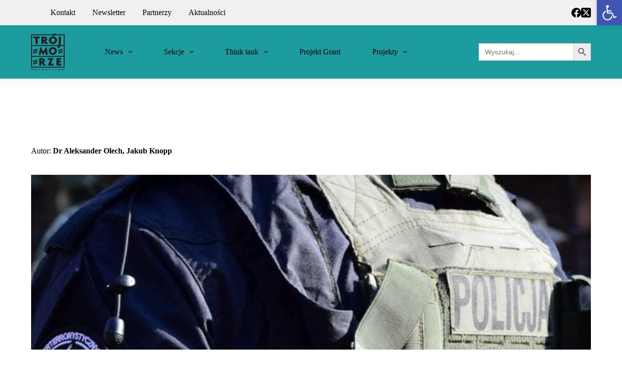

--- FILE ---
content_type: text/html; charset=UTF-8
request_url: https://trimarium.pl/projekt/oddzialy-antyterrorystyczne-i-kontrterrorystyczne-a-zagrozenia-dla-bezpieczenstwa-polski/
body_size: 128509
content:
<!doctype html>
<html lang="pl-PL">
<head>
	
	<meta charset="UTF-8">
	<meta name="viewport" content="width=device-width, initial-scale=1, maximum-scale=5, viewport-fit=cover">
	<link rel="profile" href="https://gmpg.org/xfn/11">

	<meta name='robots' content='index, follow, max-image-preview:large, max-snippet:-1, max-video-preview:-1' />

	<!-- This site is optimized with the Yoast SEO plugin v23.9 - https://yoast.com/wordpress/plugins/seo/ -->
	<title>Oddziały antyterrorystyczne i kontrterrorystyczne a zagrożenia dla bezpieczeństwa Polski - Trimarium</title>
	<meta name="description" content="Obecnie trzeba sobie radzić z nowym zagrożeniem, które może mieć charakter dywersyjny i godzić w infrastrukturę krytyczną" />
	<link rel="canonical" href="https://trimarium.pl/projekt/oddzialy-antyterrorystyczne-i-kontrterrorystyczne-a-zagrozenia-dla-bezpieczenstwa-polski/" />
	<meta property="og:locale" content="pl_PL" />
	<meta property="og:type" content="article" />
	<meta property="og:title" content="Oddziały antyterrorystyczne i kontrterrorystyczne a zagrożenia dla bezpieczeństwa Polski - Trimarium" />
	<meta property="og:description" content="Obecnie trzeba sobie radzić z nowym zagrożeniem, które może mieć charakter dywersyjny i godzić w infrastrukturę krytyczną" />
	<meta property="og:url" content="https://trimarium.pl/projekt/oddzialy-antyterrorystyczne-i-kontrterrorystyczne-a-zagrozenia-dla-bezpieczenstwa-polski/" />
	<meta property="og:site_name" content="Trimarium" />
	<meta property="article:modified_time" content="2022-12-01T11:21:59+00:00" />
	<meta property="og:image" content="https://trimarium.pl/wp-content/uploads/2022/12/1200-20.jpg" />
	<meta property="og:image:width" content="1200" />
	<meta property="og:image:height" content="660" />
	<meta property="og:image:type" content="image/jpeg" />
	<meta name="twitter:card" content="summary_large_image" />
	<meta name="twitter:image" content="https://trimarium.pl/wp-content/uploads/2022/12/1200-20.jpg" />
	<meta name="twitter:label1" content="Szacowany czas czytania" />
	<meta name="twitter:data1" content="10 minut" />
	<script type="application/ld+json" class="yoast-schema-graph">{"@context":"https://schema.org","@graph":[{"@type":"WebPage","@id":"https://trimarium.pl/projekt/oddzialy-antyterrorystyczne-i-kontrterrorystyczne-a-zagrozenia-dla-bezpieczenstwa-polski/","url":"https://trimarium.pl/projekt/oddzialy-antyterrorystyczne-i-kontrterrorystyczne-a-zagrozenia-dla-bezpieczenstwa-polski/","name":"Oddziały antyterrorystyczne i kontrterrorystyczne a zagrożenia dla bezpieczeństwa Polski - Trimarium","isPartOf":{"@id":"https://trimarium.pl/#website"},"primaryImageOfPage":{"@id":"https://trimarium.pl/projekt/oddzialy-antyterrorystyczne-i-kontrterrorystyczne-a-zagrozenia-dla-bezpieczenstwa-polski/#primaryimage"},"image":{"@id":"https://trimarium.pl/projekt/oddzialy-antyterrorystyczne-i-kontrterrorystyczne-a-zagrozenia-dla-bezpieczenstwa-polski/#primaryimage"},"thumbnailUrl":"https://trimarium.pl/wp-content/uploads/2022/12/1200-20.jpg","datePublished":"2022-12-01T11:21:58+00:00","dateModified":"2022-12-01T11:21:59+00:00","description":"Obecnie trzeba sobie radzić z nowym zagrożeniem, które może mieć charakter dywersyjny i godzić w infrastrukturę krytyczną","breadcrumb":{"@id":"https://trimarium.pl/projekt/oddzialy-antyterrorystyczne-i-kontrterrorystyczne-a-zagrozenia-dla-bezpieczenstwa-polski/#breadcrumb"},"inLanguage":"pl-PL","potentialAction":[{"@type":"ReadAction","target":["https://trimarium.pl/projekt/oddzialy-antyterrorystyczne-i-kontrterrorystyczne-a-zagrozenia-dla-bezpieczenstwa-polski/"]}]},{"@type":"ImageObject","inLanguage":"pl-PL","@id":"https://trimarium.pl/projekt/oddzialy-antyterrorystyczne-i-kontrterrorystyczne-a-zagrozenia-dla-bezpieczenstwa-polski/#primaryimage","url":"https://trimarium.pl/wp-content/uploads/2022/12/1200-20.jpg","contentUrl":"https://trimarium.pl/wp-content/uploads/2022/12/1200-20.jpg","width":1200,"height":660},{"@type":"BreadcrumbList","@id":"https://trimarium.pl/projekt/oddzialy-antyterrorystyczne-i-kontrterrorystyczne-a-zagrozenia-dla-bezpieczenstwa-polski/#breadcrumb","itemListElement":[{"@type":"ListItem","position":1,"name":"Strona główna","item":"https://trimarium.pl/"},{"@type":"ListItem","position":2,"name":"Projekty","item":"https://trimarium.pl/projekt/"},{"@type":"ListItem","position":3,"name":"Oddziały antyterrorystyczne i kontrterrorystyczne a zagrożenia dla bezpieczeństwa Polski"}]},{"@type":"WebSite","@id":"https://trimarium.pl/#website","url":"https://trimarium.pl/","name":"Trimarium","description":"","publisher":{"@id":"https://trimarium.pl/#organization"},"potentialAction":[{"@type":"SearchAction","target":{"@type":"EntryPoint","urlTemplate":"https://trimarium.pl/?s={search_term_string}"},"query-input":{"@type":"PropertyValueSpecification","valueRequired":true,"valueName":"search_term_string"}}],"inLanguage":"pl-PL"},{"@type":"Organization","@id":"https://trimarium.pl/#organization","name":"Trimarium","url":"https://trimarium.pl/","logo":{"@type":"ImageObject","inLanguage":"pl-PL","@id":"https://trimarium.pl/#/schema/logo/image/","url":"https://trimarium.pl/wp-content/uploads/2021/11/logo-2.png","contentUrl":"https://trimarium.pl/wp-content/uploads/2021/11/logo-2.png","width":69,"height":76,"caption":"Trimarium"},"image":{"@id":"https://trimarium.pl/#/schema/logo/image/"}}]}</script>
	<!-- / Yoast SEO plugin. -->


<link rel='dns-prefetch' href='//code.jquery.com' />
<link rel='dns-prefetch' href='//fonts.googleapis.com' />
<link rel="alternate" type="application/rss+xml" title="Trimarium &raquo; Kanał z wpisami" href="https://trimarium.pl/feed/" />
<link rel="alternate" type="application/rss+xml" title="Trimarium &raquo; Kanał z komentarzami" href="https://trimarium.pl/comments/feed/" />
<link rel="alternate" title="oEmbed (JSON)" type="application/json+oembed" href="https://trimarium.pl/wp-json/oembed/1.0/embed?url=https%3A%2F%2Ftrimarium.pl%2Fprojekt%2Foddzialy-antyterrorystyczne-i-kontrterrorystyczne-a-zagrozenia-dla-bezpieczenstwa-polski%2F" />
<link rel="alternate" title="oEmbed (XML)" type="text/xml+oembed" href="https://trimarium.pl/wp-json/oembed/1.0/embed?url=https%3A%2F%2Ftrimarium.pl%2Fprojekt%2Foddzialy-antyterrorystyczne-i-kontrterrorystyczne-a-zagrozenia-dla-bezpieczenstwa-polski%2F&#038;format=xml" />
<style id='wp-img-auto-sizes-contain-inline-css'>
img:is([sizes=auto i],[sizes^="auto," i]){contain-intrinsic-size:3000px 1500px}
/*# sourceURL=wp-img-auto-sizes-contain-inline-css */
</style>
<link rel='stylesheet' id='blocksy-dynamic-global-css' href='https://trimarium.pl/wp-content/uploads/blocksy/css/global.css?ver=77052' media='all' />
<link rel='stylesheet' id='hfe-widgets-style-css' href='https://trimarium.pl/wp-content/plugins/header-footer-elementor/inc/widgets-css/frontend.css?ver=2.0.2' media='all' />
<link rel='stylesheet' id='wp-block-library-css' href='https://trimarium.pl/wp-includes/css/dist/block-library/style.min.css?ver=8996d57862002daacff9436df39de248' media='all' />
<style id='wp-block-image-inline-css'>
.wp-block-image>a,.wp-block-image>figure>a{display:inline-block}.wp-block-image img{box-sizing:border-box;height:auto;max-width:100%;vertical-align:bottom}@media not (prefers-reduced-motion){.wp-block-image img.hide{visibility:hidden}.wp-block-image img.show{animation:show-content-image .4s}}.wp-block-image[style*=border-radius] img,.wp-block-image[style*=border-radius]>a{border-radius:inherit}.wp-block-image.has-custom-border img{box-sizing:border-box}.wp-block-image.aligncenter{text-align:center}.wp-block-image.alignfull>a,.wp-block-image.alignwide>a{width:100%}.wp-block-image.alignfull img,.wp-block-image.alignwide img{height:auto;width:100%}.wp-block-image .aligncenter,.wp-block-image .alignleft,.wp-block-image .alignright,.wp-block-image.aligncenter,.wp-block-image.alignleft,.wp-block-image.alignright{display:table}.wp-block-image .aligncenter>figcaption,.wp-block-image .alignleft>figcaption,.wp-block-image .alignright>figcaption,.wp-block-image.aligncenter>figcaption,.wp-block-image.alignleft>figcaption,.wp-block-image.alignright>figcaption{caption-side:bottom;display:table-caption}.wp-block-image .alignleft{float:left;margin:.5em 1em .5em 0}.wp-block-image .alignright{float:right;margin:.5em 0 .5em 1em}.wp-block-image .aligncenter{margin-left:auto;margin-right:auto}.wp-block-image :where(figcaption){margin-bottom:1em;margin-top:.5em}.wp-block-image.is-style-circle-mask img{border-radius:9999px}@supports ((-webkit-mask-image:none) or (mask-image:none)) or (-webkit-mask-image:none){.wp-block-image.is-style-circle-mask img{border-radius:0;-webkit-mask-image:url('data:image/svg+xml;utf8,<svg viewBox="0 0 100 100" xmlns="http://www.w3.org/2000/svg"><circle cx="50" cy="50" r="50"/></svg>');mask-image:url('data:image/svg+xml;utf8,<svg viewBox="0 0 100 100" xmlns="http://www.w3.org/2000/svg"><circle cx="50" cy="50" r="50"/></svg>');mask-mode:alpha;-webkit-mask-position:center;mask-position:center;-webkit-mask-repeat:no-repeat;mask-repeat:no-repeat;-webkit-mask-size:contain;mask-size:contain}}:root :where(.wp-block-image.is-style-rounded img,.wp-block-image .is-style-rounded img){border-radius:9999px}.wp-block-image figure{margin:0}.wp-lightbox-container{display:flex;flex-direction:column;position:relative}.wp-lightbox-container img{cursor:zoom-in}.wp-lightbox-container img:hover+button{opacity:1}.wp-lightbox-container button{align-items:center;backdrop-filter:blur(16px) saturate(180%);background-color:#5a5a5a40;border:none;border-radius:4px;cursor:zoom-in;display:flex;height:20px;justify-content:center;opacity:0;padding:0;position:absolute;right:16px;text-align:center;top:16px;width:20px;z-index:100}@media not (prefers-reduced-motion){.wp-lightbox-container button{transition:opacity .2s ease}}.wp-lightbox-container button:focus-visible{outline:3px auto #5a5a5a40;outline:3px auto -webkit-focus-ring-color;outline-offset:3px}.wp-lightbox-container button:hover{cursor:pointer;opacity:1}.wp-lightbox-container button:focus{opacity:1}.wp-lightbox-container button:focus,.wp-lightbox-container button:hover,.wp-lightbox-container button:not(:hover):not(:active):not(.has-background){background-color:#5a5a5a40;border:none}.wp-lightbox-overlay{box-sizing:border-box;cursor:zoom-out;height:100vh;left:0;overflow:hidden;position:fixed;top:0;visibility:hidden;width:100%;z-index:100000}.wp-lightbox-overlay .close-button{align-items:center;cursor:pointer;display:flex;justify-content:center;min-height:40px;min-width:40px;padding:0;position:absolute;right:calc(env(safe-area-inset-right) + 16px);top:calc(env(safe-area-inset-top) + 16px);z-index:5000000}.wp-lightbox-overlay .close-button:focus,.wp-lightbox-overlay .close-button:hover,.wp-lightbox-overlay .close-button:not(:hover):not(:active):not(.has-background){background:none;border:none}.wp-lightbox-overlay .lightbox-image-container{height:var(--wp--lightbox-container-height);left:50%;overflow:hidden;position:absolute;top:50%;transform:translate(-50%,-50%);transform-origin:top left;width:var(--wp--lightbox-container-width);z-index:9999999999}.wp-lightbox-overlay .wp-block-image{align-items:center;box-sizing:border-box;display:flex;height:100%;justify-content:center;margin:0;position:relative;transform-origin:0 0;width:100%;z-index:3000000}.wp-lightbox-overlay .wp-block-image img{height:var(--wp--lightbox-image-height);min-height:var(--wp--lightbox-image-height);min-width:var(--wp--lightbox-image-width);width:var(--wp--lightbox-image-width)}.wp-lightbox-overlay .wp-block-image figcaption{display:none}.wp-lightbox-overlay button{background:none;border:none}.wp-lightbox-overlay .scrim{background-color:#fff;height:100%;opacity:.9;position:absolute;width:100%;z-index:2000000}.wp-lightbox-overlay.active{visibility:visible}@media not (prefers-reduced-motion){.wp-lightbox-overlay.active{animation:turn-on-visibility .25s both}.wp-lightbox-overlay.active img{animation:turn-on-visibility .35s both}.wp-lightbox-overlay.show-closing-animation:not(.active){animation:turn-off-visibility .35s both}.wp-lightbox-overlay.show-closing-animation:not(.active) img{animation:turn-off-visibility .25s both}.wp-lightbox-overlay.zoom.active{animation:none;opacity:1;visibility:visible}.wp-lightbox-overlay.zoom.active .lightbox-image-container{animation:lightbox-zoom-in .4s}.wp-lightbox-overlay.zoom.active .lightbox-image-container img{animation:none}.wp-lightbox-overlay.zoom.active .scrim{animation:turn-on-visibility .4s forwards}.wp-lightbox-overlay.zoom.show-closing-animation:not(.active){animation:none}.wp-lightbox-overlay.zoom.show-closing-animation:not(.active) .lightbox-image-container{animation:lightbox-zoom-out .4s}.wp-lightbox-overlay.zoom.show-closing-animation:not(.active) .lightbox-image-container img{animation:none}.wp-lightbox-overlay.zoom.show-closing-animation:not(.active) .scrim{animation:turn-off-visibility .4s forwards}}@keyframes show-content-image{0%{visibility:hidden}99%{visibility:hidden}to{visibility:visible}}@keyframes turn-on-visibility{0%{opacity:0}to{opacity:1}}@keyframes turn-off-visibility{0%{opacity:1;visibility:visible}99%{opacity:0;visibility:visible}to{opacity:0;visibility:hidden}}@keyframes lightbox-zoom-in{0%{transform:translate(calc((-100vw + var(--wp--lightbox-scrollbar-width))/2 + var(--wp--lightbox-initial-left-position)),calc(-50vh + var(--wp--lightbox-initial-top-position))) scale(var(--wp--lightbox-scale))}to{transform:translate(-50%,-50%) scale(1)}}@keyframes lightbox-zoom-out{0%{transform:translate(-50%,-50%) scale(1);visibility:visible}99%{visibility:visible}to{transform:translate(calc((-100vw + var(--wp--lightbox-scrollbar-width))/2 + var(--wp--lightbox-initial-left-position)),calc(-50vh + var(--wp--lightbox-initial-top-position))) scale(var(--wp--lightbox-scale));visibility:hidden}}
/*# sourceURL=https://trimarium.pl/wp-includes/blocks/image/style.min.css */
</style>
<style id='wp-block-list-inline-css'>
ol,ul{box-sizing:border-box}:root :where(.wp-block-list.has-background){padding:1.25em 2.375em}
/*# sourceURL=https://trimarium.pl/wp-includes/blocks/list/style.min.css */
</style>
<style id='wp-block-paragraph-inline-css'>
.is-small-text{font-size:.875em}.is-regular-text{font-size:1em}.is-large-text{font-size:2.25em}.is-larger-text{font-size:3em}.has-drop-cap:not(:focus):first-letter{float:left;font-size:8.4em;font-style:normal;font-weight:100;line-height:.68;margin:.05em .1em 0 0;text-transform:uppercase}body.rtl .has-drop-cap:not(:focus):first-letter{float:none;margin-left:.1em}p.has-drop-cap.has-background{overflow:hidden}:root :where(p.has-background){padding:1.25em 2.375em}:where(p.has-text-color:not(.has-link-color)) a{color:inherit}p.has-text-align-left[style*="writing-mode:vertical-lr"],p.has-text-align-right[style*="writing-mode:vertical-rl"]{rotate:180deg}
/*# sourceURL=https://trimarium.pl/wp-includes/blocks/paragraph/style.min.css */
</style>
<style id='global-styles-inline-css'>
:root{--wp--preset--aspect-ratio--square: 1;--wp--preset--aspect-ratio--4-3: 4/3;--wp--preset--aspect-ratio--3-4: 3/4;--wp--preset--aspect-ratio--3-2: 3/2;--wp--preset--aspect-ratio--2-3: 2/3;--wp--preset--aspect-ratio--16-9: 16/9;--wp--preset--aspect-ratio--9-16: 9/16;--wp--preset--color--black: #000000;--wp--preset--color--cyan-bluish-gray: #abb8c3;--wp--preset--color--white: #ffffff;--wp--preset--color--pale-pink: #f78da7;--wp--preset--color--vivid-red: #cf2e2e;--wp--preset--color--luminous-vivid-orange: #ff6900;--wp--preset--color--luminous-vivid-amber: #fcb900;--wp--preset--color--light-green-cyan: #7bdcb5;--wp--preset--color--vivid-green-cyan: #00d084;--wp--preset--color--pale-cyan-blue: #8ed1fc;--wp--preset--color--vivid-cyan-blue: #0693e3;--wp--preset--color--vivid-purple: #9b51e0;--wp--preset--color--palette-color-1: var(--theme-palette-color-1, #1c9c9e);--wp--preset--color--palette-color-2: var(--theme-palette-color-2, #000000);--wp--preset--color--palette-color-3: var(--theme-palette-color-3, #000000);--wp--preset--color--palette-color-4: var(--theme-palette-color-4, #000000);--wp--preset--color--palette-color-5: var(--theme-palette-color-5, #f0f0f0);--wp--preset--color--palette-color-6: var(--theme-palette-color-6, #222223);--wp--preset--color--palette-color-7: var(--theme-palette-color-7, #ffffff);--wp--preset--color--palette-color-8: var(--theme-palette-color-8, #ffffff);--wp--preset--gradient--vivid-cyan-blue-to-vivid-purple: linear-gradient(135deg,rgb(6,147,227) 0%,rgb(155,81,224) 100%);--wp--preset--gradient--light-green-cyan-to-vivid-green-cyan: linear-gradient(135deg,rgb(122,220,180) 0%,rgb(0,208,130) 100%);--wp--preset--gradient--luminous-vivid-amber-to-luminous-vivid-orange: linear-gradient(135deg,rgb(252,185,0) 0%,rgb(255,105,0) 100%);--wp--preset--gradient--luminous-vivid-orange-to-vivid-red: linear-gradient(135deg,rgb(255,105,0) 0%,rgb(207,46,46) 100%);--wp--preset--gradient--very-light-gray-to-cyan-bluish-gray: linear-gradient(135deg,rgb(238,238,238) 0%,rgb(169,184,195) 100%);--wp--preset--gradient--cool-to-warm-spectrum: linear-gradient(135deg,rgb(74,234,220) 0%,rgb(151,120,209) 20%,rgb(207,42,186) 40%,rgb(238,44,130) 60%,rgb(251,105,98) 80%,rgb(254,248,76) 100%);--wp--preset--gradient--blush-light-purple: linear-gradient(135deg,rgb(255,206,236) 0%,rgb(152,150,240) 100%);--wp--preset--gradient--blush-bordeaux: linear-gradient(135deg,rgb(254,205,165) 0%,rgb(254,45,45) 50%,rgb(107,0,62) 100%);--wp--preset--gradient--luminous-dusk: linear-gradient(135deg,rgb(255,203,112) 0%,rgb(199,81,192) 50%,rgb(65,88,208) 100%);--wp--preset--gradient--pale-ocean: linear-gradient(135deg,rgb(255,245,203) 0%,rgb(182,227,212) 50%,rgb(51,167,181) 100%);--wp--preset--gradient--electric-grass: linear-gradient(135deg,rgb(202,248,128) 0%,rgb(113,206,126) 100%);--wp--preset--gradient--midnight: linear-gradient(135deg,rgb(2,3,129) 0%,rgb(40,116,252) 100%);--wp--preset--gradient--juicy-peach: linear-gradient(to right, #ffecd2 0%, #fcb69f 100%);--wp--preset--gradient--young-passion: linear-gradient(to right, #ff8177 0%, #ff867a 0%, #ff8c7f 21%, #f99185 52%, #cf556c 78%, #b12a5b 100%);--wp--preset--gradient--true-sunset: linear-gradient(to right, #fa709a 0%, #fee140 100%);--wp--preset--gradient--morpheus-den: linear-gradient(to top, #30cfd0 0%, #330867 100%);--wp--preset--gradient--plum-plate: linear-gradient(135deg, #667eea 0%, #764ba2 100%);--wp--preset--gradient--aqua-splash: linear-gradient(15deg, #13547a 0%, #80d0c7 100%);--wp--preset--gradient--love-kiss: linear-gradient(to top, #ff0844 0%, #ffb199 100%);--wp--preset--gradient--new-retrowave: linear-gradient(to top, #3b41c5 0%, #a981bb 49%, #ffc8a9 100%);--wp--preset--gradient--plum-bath: linear-gradient(to top, #cc208e 0%, #6713d2 100%);--wp--preset--gradient--high-flight: linear-gradient(to right, #0acffe 0%, #495aff 100%);--wp--preset--gradient--teen-party: linear-gradient(-225deg, #FF057C 0%, #8D0B93 50%, #321575 100%);--wp--preset--gradient--fabled-sunset: linear-gradient(-225deg, #231557 0%, #44107A 29%, #FF1361 67%, #FFF800 100%);--wp--preset--gradient--arielle-smile: radial-gradient(circle 248px at center, #16d9e3 0%, #30c7ec 47%, #46aef7 100%);--wp--preset--gradient--itmeo-branding: linear-gradient(180deg, #2af598 0%, #009efd 100%);--wp--preset--gradient--deep-blue: linear-gradient(to right, #6a11cb 0%, #2575fc 100%);--wp--preset--gradient--strong-bliss: linear-gradient(to right, #f78ca0 0%, #f9748f 19%, #fd868c 60%, #fe9a8b 100%);--wp--preset--gradient--sweet-period: linear-gradient(to top, #3f51b1 0%, #5a55ae 13%, #7b5fac 25%, #8f6aae 38%, #a86aa4 50%, #cc6b8e 62%, #f18271 75%, #f3a469 87%, #f7c978 100%);--wp--preset--gradient--purple-division: linear-gradient(to top, #7028e4 0%, #e5b2ca 100%);--wp--preset--gradient--cold-evening: linear-gradient(to top, #0c3483 0%, #a2b6df 100%, #6b8cce 100%, #a2b6df 100%);--wp--preset--gradient--mountain-rock: linear-gradient(to right, #868f96 0%, #596164 100%);--wp--preset--gradient--desert-hump: linear-gradient(to top, #c79081 0%, #dfa579 100%);--wp--preset--gradient--ethernal-constance: linear-gradient(to top, #09203f 0%, #537895 100%);--wp--preset--gradient--happy-memories: linear-gradient(-60deg, #ff5858 0%, #f09819 100%);--wp--preset--gradient--grown-early: linear-gradient(to top, #0ba360 0%, #3cba92 100%);--wp--preset--gradient--morning-salad: linear-gradient(-225deg, #B7F8DB 0%, #50A7C2 100%);--wp--preset--gradient--night-call: linear-gradient(-225deg, #AC32E4 0%, #7918F2 48%, #4801FF 100%);--wp--preset--gradient--mind-crawl: linear-gradient(-225deg, #473B7B 0%, #3584A7 51%, #30D2BE 100%);--wp--preset--gradient--angel-care: linear-gradient(-225deg, #FFE29F 0%, #FFA99F 48%, #FF719A 100%);--wp--preset--gradient--juicy-cake: linear-gradient(to top, #e14fad 0%, #f9d423 100%);--wp--preset--gradient--rich-metal: linear-gradient(to right, #d7d2cc 0%, #304352 100%);--wp--preset--gradient--mole-hall: linear-gradient(-20deg, #616161 0%, #9bc5c3 100%);--wp--preset--gradient--cloudy-knoxville: linear-gradient(120deg, #fdfbfb 0%, #ebedee 100%);--wp--preset--gradient--soft-grass: linear-gradient(to top, #c1dfc4 0%, #deecdd 100%);--wp--preset--gradient--saint-petersburg: linear-gradient(135deg, #f5f7fa 0%, #c3cfe2 100%);--wp--preset--gradient--everlasting-sky: linear-gradient(135deg, #fdfcfb 0%, #e2d1c3 100%);--wp--preset--gradient--kind-steel: linear-gradient(-20deg, #e9defa 0%, #fbfcdb 100%);--wp--preset--gradient--over-sun: linear-gradient(60deg, #abecd6 0%, #fbed96 100%);--wp--preset--gradient--premium-white: linear-gradient(to top, #d5d4d0 0%, #d5d4d0 1%, #eeeeec 31%, #efeeec 75%, #e9e9e7 100%);--wp--preset--gradient--clean-mirror: linear-gradient(45deg, #93a5cf 0%, #e4efe9 100%);--wp--preset--gradient--wild-apple: linear-gradient(to top, #d299c2 0%, #fef9d7 100%);--wp--preset--gradient--snow-again: linear-gradient(to top, #e6e9f0 0%, #eef1f5 100%);--wp--preset--gradient--confident-cloud: linear-gradient(to top, #dad4ec 0%, #dad4ec 1%, #f3e7e9 100%);--wp--preset--gradient--glass-water: linear-gradient(to top, #dfe9f3 0%, white 100%);--wp--preset--gradient--perfect-white: linear-gradient(-225deg, #E3FDF5 0%, #FFE6FA 100%);--wp--preset--font-size--small: 13px;--wp--preset--font-size--medium: 20px;--wp--preset--font-size--large: clamp(22px, 1.375rem + ((1vw - 3.2px) * 0.625), 30px);--wp--preset--font-size--x-large: clamp(30px, 1.875rem + ((1vw - 3.2px) * 1.563), 50px);--wp--preset--font-size--xx-large: clamp(45px, 2.813rem + ((1vw - 3.2px) * 2.734), 80px);--wp--preset--spacing--20: 0.44rem;--wp--preset--spacing--30: 0.67rem;--wp--preset--spacing--40: 1rem;--wp--preset--spacing--50: 1.5rem;--wp--preset--spacing--60: 2.25rem;--wp--preset--spacing--70: 3.38rem;--wp--preset--spacing--80: 5.06rem;--wp--preset--shadow--natural: 6px 6px 9px rgba(0, 0, 0, 0.2);--wp--preset--shadow--deep: 12px 12px 50px rgba(0, 0, 0, 0.4);--wp--preset--shadow--sharp: 6px 6px 0px rgba(0, 0, 0, 0.2);--wp--preset--shadow--outlined: 6px 6px 0px -3px rgb(255, 255, 255), 6px 6px rgb(0, 0, 0);--wp--preset--shadow--crisp: 6px 6px 0px rgb(0, 0, 0);}:root { --wp--style--global--content-size: var(--theme-block-max-width);--wp--style--global--wide-size: var(--theme-block-wide-max-width); }:where(body) { margin: 0; }.wp-site-blocks > .alignleft { float: left; margin-right: 2em; }.wp-site-blocks > .alignright { float: right; margin-left: 2em; }.wp-site-blocks > .aligncenter { justify-content: center; margin-left: auto; margin-right: auto; }:where(.wp-site-blocks) > * { margin-block-start: var(--theme-content-spacing); margin-block-end: 0; }:where(.wp-site-blocks) > :first-child { margin-block-start: 0; }:where(.wp-site-blocks) > :last-child { margin-block-end: 0; }:root { --wp--style--block-gap: var(--theme-content-spacing); }:root :where(.is-layout-flow) > :first-child{margin-block-start: 0;}:root :where(.is-layout-flow) > :last-child{margin-block-end: 0;}:root :where(.is-layout-flow) > *{margin-block-start: var(--theme-content-spacing);margin-block-end: 0;}:root :where(.is-layout-constrained) > :first-child{margin-block-start: 0;}:root :where(.is-layout-constrained) > :last-child{margin-block-end: 0;}:root :where(.is-layout-constrained) > *{margin-block-start: var(--theme-content-spacing);margin-block-end: 0;}:root :where(.is-layout-flex){gap: var(--theme-content-spacing);}:root :where(.is-layout-grid){gap: var(--theme-content-spacing);}.is-layout-flow > .alignleft{float: left;margin-inline-start: 0;margin-inline-end: 2em;}.is-layout-flow > .alignright{float: right;margin-inline-start: 2em;margin-inline-end: 0;}.is-layout-flow > .aligncenter{margin-left: auto !important;margin-right: auto !important;}.is-layout-constrained > .alignleft{float: left;margin-inline-start: 0;margin-inline-end: 2em;}.is-layout-constrained > .alignright{float: right;margin-inline-start: 2em;margin-inline-end: 0;}.is-layout-constrained > .aligncenter{margin-left: auto !important;margin-right: auto !important;}.is-layout-constrained > :where(:not(.alignleft):not(.alignright):not(.alignfull)){max-width: var(--wp--style--global--content-size);margin-left: auto !important;margin-right: auto !important;}.is-layout-constrained > .alignwide{max-width: var(--wp--style--global--wide-size);}body .is-layout-flex{display: flex;}.is-layout-flex{flex-wrap: wrap;align-items: center;}.is-layout-flex > :is(*, div){margin: 0;}body .is-layout-grid{display: grid;}.is-layout-grid > :is(*, div){margin: 0;}body{padding-top: 0px;padding-right: 0px;padding-bottom: 0px;padding-left: 0px;}:root :where(.wp-element-button, .wp-block-button__link){font-style: inherit;font-weight: inherit;letter-spacing: inherit;text-transform: inherit;}.has-black-color{color: var(--wp--preset--color--black) !important;}.has-cyan-bluish-gray-color{color: var(--wp--preset--color--cyan-bluish-gray) !important;}.has-white-color{color: var(--wp--preset--color--white) !important;}.has-pale-pink-color{color: var(--wp--preset--color--pale-pink) !important;}.has-vivid-red-color{color: var(--wp--preset--color--vivid-red) !important;}.has-luminous-vivid-orange-color{color: var(--wp--preset--color--luminous-vivid-orange) !important;}.has-luminous-vivid-amber-color{color: var(--wp--preset--color--luminous-vivid-amber) !important;}.has-light-green-cyan-color{color: var(--wp--preset--color--light-green-cyan) !important;}.has-vivid-green-cyan-color{color: var(--wp--preset--color--vivid-green-cyan) !important;}.has-pale-cyan-blue-color{color: var(--wp--preset--color--pale-cyan-blue) !important;}.has-vivid-cyan-blue-color{color: var(--wp--preset--color--vivid-cyan-blue) !important;}.has-vivid-purple-color{color: var(--wp--preset--color--vivid-purple) !important;}.has-palette-color-1-color{color: var(--wp--preset--color--palette-color-1) !important;}.has-palette-color-2-color{color: var(--wp--preset--color--palette-color-2) !important;}.has-palette-color-3-color{color: var(--wp--preset--color--palette-color-3) !important;}.has-palette-color-4-color{color: var(--wp--preset--color--palette-color-4) !important;}.has-palette-color-5-color{color: var(--wp--preset--color--palette-color-5) !important;}.has-palette-color-6-color{color: var(--wp--preset--color--palette-color-6) !important;}.has-palette-color-7-color{color: var(--wp--preset--color--palette-color-7) !important;}.has-palette-color-8-color{color: var(--wp--preset--color--palette-color-8) !important;}.has-black-background-color{background-color: var(--wp--preset--color--black) !important;}.has-cyan-bluish-gray-background-color{background-color: var(--wp--preset--color--cyan-bluish-gray) !important;}.has-white-background-color{background-color: var(--wp--preset--color--white) !important;}.has-pale-pink-background-color{background-color: var(--wp--preset--color--pale-pink) !important;}.has-vivid-red-background-color{background-color: var(--wp--preset--color--vivid-red) !important;}.has-luminous-vivid-orange-background-color{background-color: var(--wp--preset--color--luminous-vivid-orange) !important;}.has-luminous-vivid-amber-background-color{background-color: var(--wp--preset--color--luminous-vivid-amber) !important;}.has-light-green-cyan-background-color{background-color: var(--wp--preset--color--light-green-cyan) !important;}.has-vivid-green-cyan-background-color{background-color: var(--wp--preset--color--vivid-green-cyan) !important;}.has-pale-cyan-blue-background-color{background-color: var(--wp--preset--color--pale-cyan-blue) !important;}.has-vivid-cyan-blue-background-color{background-color: var(--wp--preset--color--vivid-cyan-blue) !important;}.has-vivid-purple-background-color{background-color: var(--wp--preset--color--vivid-purple) !important;}.has-palette-color-1-background-color{background-color: var(--wp--preset--color--palette-color-1) !important;}.has-palette-color-2-background-color{background-color: var(--wp--preset--color--palette-color-2) !important;}.has-palette-color-3-background-color{background-color: var(--wp--preset--color--palette-color-3) !important;}.has-palette-color-4-background-color{background-color: var(--wp--preset--color--palette-color-4) !important;}.has-palette-color-5-background-color{background-color: var(--wp--preset--color--palette-color-5) !important;}.has-palette-color-6-background-color{background-color: var(--wp--preset--color--palette-color-6) !important;}.has-palette-color-7-background-color{background-color: var(--wp--preset--color--palette-color-7) !important;}.has-palette-color-8-background-color{background-color: var(--wp--preset--color--palette-color-8) !important;}.has-black-border-color{border-color: var(--wp--preset--color--black) !important;}.has-cyan-bluish-gray-border-color{border-color: var(--wp--preset--color--cyan-bluish-gray) !important;}.has-white-border-color{border-color: var(--wp--preset--color--white) !important;}.has-pale-pink-border-color{border-color: var(--wp--preset--color--pale-pink) !important;}.has-vivid-red-border-color{border-color: var(--wp--preset--color--vivid-red) !important;}.has-luminous-vivid-orange-border-color{border-color: var(--wp--preset--color--luminous-vivid-orange) !important;}.has-luminous-vivid-amber-border-color{border-color: var(--wp--preset--color--luminous-vivid-amber) !important;}.has-light-green-cyan-border-color{border-color: var(--wp--preset--color--light-green-cyan) !important;}.has-vivid-green-cyan-border-color{border-color: var(--wp--preset--color--vivid-green-cyan) !important;}.has-pale-cyan-blue-border-color{border-color: var(--wp--preset--color--pale-cyan-blue) !important;}.has-vivid-cyan-blue-border-color{border-color: var(--wp--preset--color--vivid-cyan-blue) !important;}.has-vivid-purple-border-color{border-color: var(--wp--preset--color--vivid-purple) !important;}.has-palette-color-1-border-color{border-color: var(--wp--preset--color--palette-color-1) !important;}.has-palette-color-2-border-color{border-color: var(--wp--preset--color--palette-color-2) !important;}.has-palette-color-3-border-color{border-color: var(--wp--preset--color--palette-color-3) !important;}.has-palette-color-4-border-color{border-color: var(--wp--preset--color--palette-color-4) !important;}.has-palette-color-5-border-color{border-color: var(--wp--preset--color--palette-color-5) !important;}.has-palette-color-6-border-color{border-color: var(--wp--preset--color--palette-color-6) !important;}.has-palette-color-7-border-color{border-color: var(--wp--preset--color--palette-color-7) !important;}.has-palette-color-8-border-color{border-color: var(--wp--preset--color--palette-color-8) !important;}.has-vivid-cyan-blue-to-vivid-purple-gradient-background{background: var(--wp--preset--gradient--vivid-cyan-blue-to-vivid-purple) !important;}.has-light-green-cyan-to-vivid-green-cyan-gradient-background{background: var(--wp--preset--gradient--light-green-cyan-to-vivid-green-cyan) !important;}.has-luminous-vivid-amber-to-luminous-vivid-orange-gradient-background{background: var(--wp--preset--gradient--luminous-vivid-amber-to-luminous-vivid-orange) !important;}.has-luminous-vivid-orange-to-vivid-red-gradient-background{background: var(--wp--preset--gradient--luminous-vivid-orange-to-vivid-red) !important;}.has-very-light-gray-to-cyan-bluish-gray-gradient-background{background: var(--wp--preset--gradient--very-light-gray-to-cyan-bluish-gray) !important;}.has-cool-to-warm-spectrum-gradient-background{background: var(--wp--preset--gradient--cool-to-warm-spectrum) !important;}.has-blush-light-purple-gradient-background{background: var(--wp--preset--gradient--blush-light-purple) !important;}.has-blush-bordeaux-gradient-background{background: var(--wp--preset--gradient--blush-bordeaux) !important;}.has-luminous-dusk-gradient-background{background: var(--wp--preset--gradient--luminous-dusk) !important;}.has-pale-ocean-gradient-background{background: var(--wp--preset--gradient--pale-ocean) !important;}.has-electric-grass-gradient-background{background: var(--wp--preset--gradient--electric-grass) !important;}.has-midnight-gradient-background{background: var(--wp--preset--gradient--midnight) !important;}.has-juicy-peach-gradient-background{background: var(--wp--preset--gradient--juicy-peach) !important;}.has-young-passion-gradient-background{background: var(--wp--preset--gradient--young-passion) !important;}.has-true-sunset-gradient-background{background: var(--wp--preset--gradient--true-sunset) !important;}.has-morpheus-den-gradient-background{background: var(--wp--preset--gradient--morpheus-den) !important;}.has-plum-plate-gradient-background{background: var(--wp--preset--gradient--plum-plate) !important;}.has-aqua-splash-gradient-background{background: var(--wp--preset--gradient--aqua-splash) !important;}.has-love-kiss-gradient-background{background: var(--wp--preset--gradient--love-kiss) !important;}.has-new-retrowave-gradient-background{background: var(--wp--preset--gradient--new-retrowave) !important;}.has-plum-bath-gradient-background{background: var(--wp--preset--gradient--plum-bath) !important;}.has-high-flight-gradient-background{background: var(--wp--preset--gradient--high-flight) !important;}.has-teen-party-gradient-background{background: var(--wp--preset--gradient--teen-party) !important;}.has-fabled-sunset-gradient-background{background: var(--wp--preset--gradient--fabled-sunset) !important;}.has-arielle-smile-gradient-background{background: var(--wp--preset--gradient--arielle-smile) !important;}.has-itmeo-branding-gradient-background{background: var(--wp--preset--gradient--itmeo-branding) !important;}.has-deep-blue-gradient-background{background: var(--wp--preset--gradient--deep-blue) !important;}.has-strong-bliss-gradient-background{background: var(--wp--preset--gradient--strong-bliss) !important;}.has-sweet-period-gradient-background{background: var(--wp--preset--gradient--sweet-period) !important;}.has-purple-division-gradient-background{background: var(--wp--preset--gradient--purple-division) !important;}.has-cold-evening-gradient-background{background: var(--wp--preset--gradient--cold-evening) !important;}.has-mountain-rock-gradient-background{background: var(--wp--preset--gradient--mountain-rock) !important;}.has-desert-hump-gradient-background{background: var(--wp--preset--gradient--desert-hump) !important;}.has-ethernal-constance-gradient-background{background: var(--wp--preset--gradient--ethernal-constance) !important;}.has-happy-memories-gradient-background{background: var(--wp--preset--gradient--happy-memories) !important;}.has-grown-early-gradient-background{background: var(--wp--preset--gradient--grown-early) !important;}.has-morning-salad-gradient-background{background: var(--wp--preset--gradient--morning-salad) !important;}.has-night-call-gradient-background{background: var(--wp--preset--gradient--night-call) !important;}.has-mind-crawl-gradient-background{background: var(--wp--preset--gradient--mind-crawl) !important;}.has-angel-care-gradient-background{background: var(--wp--preset--gradient--angel-care) !important;}.has-juicy-cake-gradient-background{background: var(--wp--preset--gradient--juicy-cake) !important;}.has-rich-metal-gradient-background{background: var(--wp--preset--gradient--rich-metal) !important;}.has-mole-hall-gradient-background{background: var(--wp--preset--gradient--mole-hall) !important;}.has-cloudy-knoxville-gradient-background{background: var(--wp--preset--gradient--cloudy-knoxville) !important;}.has-soft-grass-gradient-background{background: var(--wp--preset--gradient--soft-grass) !important;}.has-saint-petersburg-gradient-background{background: var(--wp--preset--gradient--saint-petersburg) !important;}.has-everlasting-sky-gradient-background{background: var(--wp--preset--gradient--everlasting-sky) !important;}.has-kind-steel-gradient-background{background: var(--wp--preset--gradient--kind-steel) !important;}.has-over-sun-gradient-background{background: var(--wp--preset--gradient--over-sun) !important;}.has-premium-white-gradient-background{background: var(--wp--preset--gradient--premium-white) !important;}.has-clean-mirror-gradient-background{background: var(--wp--preset--gradient--clean-mirror) !important;}.has-wild-apple-gradient-background{background: var(--wp--preset--gradient--wild-apple) !important;}.has-snow-again-gradient-background{background: var(--wp--preset--gradient--snow-again) !important;}.has-confident-cloud-gradient-background{background: var(--wp--preset--gradient--confident-cloud) !important;}.has-glass-water-gradient-background{background: var(--wp--preset--gradient--glass-water) !important;}.has-perfect-white-gradient-background{background: var(--wp--preset--gradient--perfect-white) !important;}.has-small-font-size{font-size: var(--wp--preset--font-size--small) !important;}.has-medium-font-size{font-size: var(--wp--preset--font-size--medium) !important;}.has-large-font-size{font-size: var(--wp--preset--font-size--large) !important;}.has-x-large-font-size{font-size: var(--wp--preset--font-size--x-large) !important;}.has-xx-large-font-size{font-size: var(--wp--preset--font-size--xx-large) !important;}
/*# sourceURL=global-styles-inline-css */
</style>

<link rel='stylesheet' id='owl-carousel-css' href='https://trimarium.pl/wp-content/plugins/rs-logo-showcase/includes/../assets/css/owl.carousel.css' media='all' />
<link rel='stylesheet' id='rs-logo-gird-css' href='https://trimarium.pl/wp-content/plugins/rs-logo-showcase/includes/../assets/css/rs-logo-grid.css' media='all' />
<link rel='stylesheet' id='rslogo-main-css' href='https://trimarium.pl/wp-content/plugins/rs-logo-showcase/includes/../assets/css/logo.css' media='all' />
<link rel='stylesheet' id='ivory-search-styles-css' href='https://trimarium.pl/wp-content/plugins/add-search-to-menu/public/css/ivory-search.min.css?ver=5.5.8' media='all' />
<link rel='stylesheet' id='hfe-style-css' href='https://trimarium.pl/wp-content/plugins/header-footer-elementor/assets/css/header-footer-elementor.css?ver=2.0.2' media='all' />
<link rel='stylesheet' id='elementor-icons-css' href='https://trimarium.pl/wp-content/plugins/elementor/assets/lib/eicons/css/elementor-icons.min.css?ver=5.32.0' media='all' />
<link rel='stylesheet' id='elementor-frontend-css' href='https://trimarium.pl/wp-content/plugins/elementor/assets/css/frontend.min.css?ver=3.25.10' media='all' />
<link rel='stylesheet' id='swiper-css' href='https://trimarium.pl/wp-content/plugins/elementor/assets/lib/swiper/v8/css/swiper.min.css?ver=8.4.5' media='all' />
<link rel='stylesheet' id='e-swiper-css' href='https://trimarium.pl/wp-content/plugins/elementor/assets/css/conditionals/e-swiper.min.css?ver=3.25.10' media='all' />
<link rel='stylesheet' id='elementor-post-137-css' href='https://trimarium.pl/wp-content/uploads/elementor/css/post-137.css?ver=1660044168' media='all' />
<link rel='stylesheet' id='parent-style-css' href='https://trimarium.pl/wp-content/themes/blocksy/style.css?ver=8996d57862002daacff9436df39de248' media='all' />
<link rel='stylesheet' id='blocksy-child-style-css' href='https://trimarium.pl/wp-content/themes/blocksy-child/style.css?ver=8996d57862002daacff9436df39de248' media='all' />
<link rel='stylesheet' id='flexslider-css' href='https://trimarium.pl/wp-content/themes/blocksy-child/css/flexslider.css?ver=8996d57862002daacff9436df39de248' media='all' />
<link rel='stylesheet' id='roboto-css' href='https://fonts.googleapis.com/css2?family=Roboto+Slab%3Awght%40300%3B400%3B500%3B600%3B700%3B800&#038;display=swap&#038;ver=8996d57862002daacff9436df39de248' media='all' />
<link rel='stylesheet' id='blocksy-fonts-font-source-google-css' href='https://fonts.googleapis.com/css2?family=Lato:wght@300;400;500;600;700&#038;family=Roboto%20Slab:wght@400;500&#038;display=swap' media='all' />
<link rel='stylesheet' id='ct-main-styles-css' href='https://trimarium.pl/wp-content/themes/blocksy/static/bundle/main.min.css?ver=2.0.80' media='all' />
<link rel='stylesheet' id='ct-page-title-styles-css' href='https://trimarium.pl/wp-content/themes/blocksy/static/bundle/page-title.min.css?ver=2.0.80' media='all' />
<link rel='stylesheet' id='ct-elementor-styles-css' href='https://trimarium.pl/wp-content/themes/blocksy/static/bundle/elementor-frontend.min.css?ver=2.0.80' media='all' />
<link rel='stylesheet' id='ct-share-box-styles-css' href='https://trimarium.pl/wp-content/themes/blocksy/static/bundle/share-box.min.css?ver=2.0.80' media='all' />
<link rel='stylesheet' id='pojo-a11y-css' href='https://trimarium.pl/wp-content/plugins/pojo-accessibility/assets/css/style.min.css?ver=1.0.0' media='all' />
<link rel='stylesheet' id='hfe-icons-list-css' href='https://trimarium.pl/wp-content/plugins/elementor/assets/css/widget-icon-list.min.css?ver=3.24.3' media='all' />
<link rel='stylesheet' id='hfe-social-icons-css' href='https://trimarium.pl/wp-content/plugins/elementor/assets/css/widget-social-icons.min.css?ver=3.24.0' media='all' />
<link rel='stylesheet' id='hfe-social-share-icons-brands-css' href='https://trimarium.pl/wp-content/plugins/elementor/assets/lib/font-awesome/css/brands.css?ver=5.15.3' media='all' />
<link rel='stylesheet' id='hfe-social-share-icons-fontawesome-css' href='https://trimarium.pl/wp-content/plugins/elementor/assets/lib/font-awesome/css/fontawesome.css?ver=5.15.3' media='all' />
<link rel='stylesheet' id='hfe-nav-menu-icons-css' href='https://trimarium.pl/wp-content/plugins/elementor/assets/lib/font-awesome/css/solid.css?ver=5.15.3' media='all' />
<style id='kadence-blocks-global-variables-inline-css'>
:root {--global-kb-font-size-sm:clamp(0.8rem, 0.73rem + 0.217vw, 0.9rem);--global-kb-font-size-md:clamp(1.1rem, 0.995rem + 0.326vw, 1.25rem);--global-kb-font-size-lg:clamp(1.75rem, 1.576rem + 0.543vw, 2rem);--global-kb-font-size-xl:clamp(2.25rem, 1.728rem + 1.63vw, 3rem);--global-kb-font-size-xxl:clamp(2.5rem, 1.456rem + 3.26vw, 4rem);--global-kb-font-size-xxxl:clamp(2.75rem, 0.489rem + 7.065vw, 6rem);}:root {--global-palette1: #3182CE;--global-palette2: #2B6CB0;--global-palette3: #1A202C;--global-palette4: #2D3748;--global-palette5: #4A5568;--global-palette6: #718096;--global-palette7: #EDF2F7;--global-palette8: #F7FAFC;--global-palette9: #ffffff;}
/*# sourceURL=kadence-blocks-global-variables-inline-css */
</style>
<link rel='stylesheet' id='google-fonts-1-css' href='https://fonts.googleapis.com/css?family=Roboto%3A100%2C100italic%2C200%2C200italic%2C300%2C300italic%2C400%2C400italic%2C500%2C500italic%2C600%2C600italic%2C700%2C700italic%2C800%2C800italic%2C900%2C900italic%7CRoboto+Slab%3A100%2C100italic%2C200%2C200italic%2C300%2C300italic%2C400%2C400italic%2C500%2C500italic%2C600%2C600italic%2C700%2C700italic%2C800%2C800italic%2C900%2C900italic&#038;display=auto&#038;subset=latin-ext&#038;ver=8996d57862002daacff9436df39de248' media='all' />
<link rel="preconnect" href="https://fonts.gstatic.com/" crossorigin><script src="https://code.jquery.com/jquery-2.2.4.min.js" id="jquery-js"></script>
<link rel="https://api.w.org/" href="https://trimarium.pl/wp-json/" /><link rel="alternate" title="JSON" type="application/json" href="https://trimarium.pl/wp-json/wp/v2/projekt/5975" /><link rel="EditURI" type="application/rsd+xml" title="RSD" href="https://trimarium.pl/xmlrpc.php?rsd" />

<link rel='shortlink' href='https://trimarium.pl/?p=5975' />
<noscript><link rel='stylesheet' href='https://trimarium.pl/wp-content/themes/blocksy/static/bundle/no-scripts.min.css' type='text/css'></noscript>
<meta name="generator" content="Elementor 3.25.10; features: additional_custom_breakpoints, e_optimized_control_loading; settings: css_print_method-external, google_font-enabled, font_display-auto">
<style>.recentcomments a{display:inline !important;padding:0 !important;margin:0 !important;}</style><style type="text/css">
#pojo-a11y-toolbar .pojo-a11y-toolbar-toggle a{ background-color: #4054b2;	color: #ffffff;}
#pojo-a11y-toolbar .pojo-a11y-toolbar-overlay, #pojo-a11y-toolbar .pojo-a11y-toolbar-overlay ul.pojo-a11y-toolbar-items.pojo-a11y-links{ border-color: #4054b2;}
body.pojo-a11y-focusable a:focus{ outline-style: solid !important;	outline-width: 1px !important;	outline-color: #FF0000 !important;}
#pojo-a11y-toolbar{ top: 0px !important;}
#pojo-a11y-toolbar .pojo-a11y-toolbar-overlay{ background-color: #ffffff;}
#pojo-a11y-toolbar .pojo-a11y-toolbar-overlay ul.pojo-a11y-toolbar-items li.pojo-a11y-toolbar-item a, #pojo-a11y-toolbar .pojo-a11y-toolbar-overlay p.pojo-a11y-toolbar-title{ color: #333333;}
#pojo-a11y-toolbar .pojo-a11y-toolbar-overlay ul.pojo-a11y-toolbar-items li.pojo-a11y-toolbar-item a.active{ background-color: #4054b2;	color: #ffffff;}
@media (max-width: 767px) { #pojo-a11y-toolbar { top: 0px !important; } }</style>			<style>
				.e-con.e-parent:nth-of-type(n+4):not(.e-lazyloaded):not(.e-no-lazyload),
				.e-con.e-parent:nth-of-type(n+4):not(.e-lazyloaded):not(.e-no-lazyload) * {
					background-image: none !important;
				}
				@media screen and (max-height: 1024px) {
					.e-con.e-parent:nth-of-type(n+3):not(.e-lazyloaded):not(.e-no-lazyload),
					.e-con.e-parent:nth-of-type(n+3):not(.e-lazyloaded):not(.e-no-lazyload) * {
						background-image: none !important;
					}
				}
				@media screen and (max-height: 640px) {
					.e-con.e-parent:nth-of-type(n+2):not(.e-lazyloaded):not(.e-no-lazyload),
					.e-con.e-parent:nth-of-type(n+2):not(.e-lazyloaded):not(.e-no-lazyload) * {
						background-image: none !important;
					}
				}
			</style>
			<link rel="icon" href="https://trimarium.pl/wp-content/uploads/2021/12/cropped-favicon-32x32.png" sizes="32x32" />
<link rel="icon" href="https://trimarium.pl/wp-content/uploads/2021/12/cropped-favicon-192x192.png" sizes="192x192" />
<link rel="apple-touch-icon" href="https://trimarium.pl/wp-content/uploads/2021/12/cropped-favicon-180x180.png" />
<meta name="msapplication-TileImage" content="https://trimarium.pl/wp-content/uploads/2021/12/cropped-favicon-270x270.png" />
			<style type="text/css">
					</style>
			<link rel='stylesheet' id='mailpoet_public-css' href='https://trimarium.pl/wp-content/plugins/mailpoet/assets/dist/css/mailpoet-public.b1f0906e.css?ver=8996d57862002daacff9436df39de248' media='all' />
<link rel='stylesheet' id='mailpoet_custom_fonts_0-css' href='https://fonts.googleapis.com/css?family=Abril+FatFace%3A400%2C400i%2C700%2C700i%7CAlegreya%3A400%2C400i%2C700%2C700i%7CAlegreya+Sans%3A400%2C400i%2C700%2C700i%7CAmatic+SC%3A400%2C400i%2C700%2C700i%7CAnonymous+Pro%3A400%2C400i%2C700%2C700i%7CArchitects+Daughter%3A400%2C400i%2C700%2C700i%7CArchivo%3A400%2C400i%2C700%2C700i%7CArchivo+Narrow%3A400%2C400i%2C700%2C700i%7CAsap%3A400%2C400i%2C700%2C700i%7CBarlow%3A400%2C400i%2C700%2C700i%7CBioRhyme%3A400%2C400i%2C700%2C700i%7CBonbon%3A400%2C400i%2C700%2C700i%7CCabin%3A400%2C400i%2C700%2C700i%7CCairo%3A400%2C400i%2C700%2C700i%7CCardo%3A400%2C400i%2C700%2C700i%7CChivo%3A400%2C400i%2C700%2C700i%7CConcert+One%3A400%2C400i%2C700%2C700i%7CCormorant%3A400%2C400i%2C700%2C700i%7CCrimson+Text%3A400%2C400i%2C700%2C700i%7CEczar%3A400%2C400i%2C700%2C700i%7CExo+2%3A400%2C400i%2C700%2C700i%7CFira+Sans%3A400%2C400i%2C700%2C700i%7CFjalla+One%3A400%2C400i%2C700%2C700i%7CFrank+Ruhl+Libre%3A400%2C400i%2C700%2C700i%7CGreat+Vibes%3A400%2C400i%2C700%2C700i&#038;ver=8996d57862002daacff9436df39de248' media='all' />
<link rel='stylesheet' id='mailpoet_custom_fonts_1-css' href='https://fonts.googleapis.com/css?family=Heebo%3A400%2C400i%2C700%2C700i%7CIBM+Plex%3A400%2C400i%2C700%2C700i%7CInconsolata%3A400%2C400i%2C700%2C700i%7CIndie+Flower%3A400%2C400i%2C700%2C700i%7CInknut+Antiqua%3A400%2C400i%2C700%2C700i%7CInter%3A400%2C400i%2C700%2C700i%7CKarla%3A400%2C400i%2C700%2C700i%7CLibre+Baskerville%3A400%2C400i%2C700%2C700i%7CLibre+Franklin%3A400%2C400i%2C700%2C700i%7CMontserrat%3A400%2C400i%2C700%2C700i%7CNeuton%3A400%2C400i%2C700%2C700i%7CNotable%3A400%2C400i%2C700%2C700i%7CNothing+You+Could+Do%3A400%2C400i%2C700%2C700i%7CNoto+Sans%3A400%2C400i%2C700%2C700i%7CNunito%3A400%2C400i%2C700%2C700i%7COld+Standard+TT%3A400%2C400i%2C700%2C700i%7COxygen%3A400%2C400i%2C700%2C700i%7CPacifico%3A400%2C400i%2C700%2C700i%7CPoppins%3A400%2C400i%2C700%2C700i%7CProza+Libre%3A400%2C400i%2C700%2C700i%7CPT+Sans%3A400%2C400i%2C700%2C700i%7CPT+Serif%3A400%2C400i%2C700%2C700i%7CRakkas%3A400%2C400i%2C700%2C700i%7CReenie+Beanie%3A400%2C400i%2C700%2C700i%7CRoboto+Slab%3A400%2C400i%2C700%2C700i&#038;ver=8996d57862002daacff9436df39de248' media='all' />
<link rel='stylesheet' id='mailpoet_custom_fonts_2-css' href='https://fonts.googleapis.com/css?family=Ropa+Sans%3A400%2C400i%2C700%2C700i%7CRubik%3A400%2C400i%2C700%2C700i%7CShadows+Into+Light%3A400%2C400i%2C700%2C700i%7CSpace+Mono%3A400%2C400i%2C700%2C700i%7CSpectral%3A400%2C400i%2C700%2C700i%7CSue+Ellen+Francisco%3A400%2C400i%2C700%2C700i%7CTitillium+Web%3A400%2C400i%2C700%2C700i%7CUbuntu%3A400%2C400i%2C700%2C700i%7CVarela%3A400%2C400i%2C700%2C700i%7CVollkorn%3A400%2C400i%2C700%2C700i%7CWork+Sans%3A400%2C400i%2C700%2C700i%7CYatra+One%3A400%2C400i%2C700%2C700i&#038;ver=8996d57862002daacff9436df39de248' media='all' />
</head>


<body class="wp-singular projekt-template-default single single-projekt postid-5975 wp-custom-logo wp-embed-responsive wp-theme-blocksy wp-child-theme-blocksy-child blocksy ehf-template-blocksy ehf-stylesheet-blocksy-child elementor-default elementor-kit-137 ct-elementor-default-template" data-link="type-2" data-prefix="projekt_single" data-header="type-1:sticky" data-footer="type-1" itemscope="itemscope" itemtype="https://schema.org/Blog">

<a class="skip-link show-on-focus" href="#main">
	Przejdź do treści</a>

<div class="ct-drawer-canvas" data-location="start"><div id="offcanvas" class="ct-panel ct-header" data-behaviour="right-side"><div class="ct-panel-inner">
		<div class="ct-panel-actions">
			
			<button class="ct-toggle-close" data-type="type-1" aria-label="Zamknij edytor">
				<svg class="ct-icon" width="12" height="12" viewBox="0 0 15 15"><path d="M1 15a1 1 0 01-.71-.29 1 1 0 010-1.41l5.8-5.8-5.8-5.8A1 1 0 011.7.29l5.8 5.8 5.8-5.8a1 1 0 011.41 1.41l-5.8 5.8 5.8 5.8a1 1 0 01-1.41 1.41l-5.8-5.8-5.8 5.8A1 1 0 011 15z"/></svg>
			</button>
		</div>
		<div class="ct-panel-content" data-device="desktop"><div class="ct-panel-content-inner"></div></div><div class="ct-panel-content" data-device="mobile"><div class="ct-panel-content-inner">
<nav
	class="mobile-menu menu-container has-submenu"
	data-id="mobile-menu" data-interaction="click" data-toggle-type="type-1" data-submenu-dots="yes"	aria-label="Menu poza płótnem">
	<ul id="menu-menu-glowne-1" role="menubar"><li class="menu-item menu-item-type-custom menu-item-object-custom menu-item-has-children menu-item-24" role="none"><span class="ct-sub-menu-parent"><a href="/projekt" class="ct-menu-link" role="menuitem">News</a><button class="ct-toggle-dropdown-mobile" aria-label="Rozwiń menu" aria-haspopup="true" aria-expanded="false" role="menuitem"><svg class="ct-icon toggle-icon-1" width="15" height="15" viewBox="0 0 15 15"><path d="M3.9,5.1l3.6,3.6l3.6-3.6l1.4,0.7l-5,5l-5-5L3.9,5.1z"/></svg></button></span>
<ul class="sub-menu" role="menu">
	<li class="menu-item menu-item-type-custom menu-item-object-custom menu-item-1047" role="none"><a href="https://trimarium.pl/projekty/informacje/" class="ct-menu-link" role="menuitem">Informacje</a></li>
	<li class="menu-item menu-item-type-taxonomy menu-item-object-projekty menu-item-460" role="none"><a href="https://trimarium.pl/projekty/bezpieczenstwo/" class="ct-menu-link" role="menuitem">Bezpieczeństwo</a></li>
	<li class="menu-item menu-item-type-taxonomy menu-item-object-projekty menu-item-461" role="none"><a href="https://trimarium.pl/projekty/energetyka/" class="ct-menu-link" role="menuitem">Energetyka</a></li>
	<li class="menu-item menu-item-type-taxonomy menu-item-object-projekty menu-item-462" role="none"><a href="https://trimarium.pl/projekty/gospodarka/" class="ct-menu-link" role="menuitem">Gospodarka</a></li>
	<li class="menu-item menu-item-type-taxonomy menu-item-object-projekty menu-item-463" role="none"><a href="https://trimarium.pl/projekty/kultura/" class="ct-menu-link" role="menuitem">Kultura</a></li>
	<li class="menu-item menu-item-type-taxonomy menu-item-object-projekty menu-item-464" role="none"><a href="https://trimarium.pl/projekty/polityka/" class="ct-menu-link" role="menuitem">Polityka</a></li>
	<li class="menu-item menu-item-type-custom menu-item-object-custom menu-item-4646" role="none"><a href="https://trimarium.pl/projekty/polityka-prorodzinna-polska-wegry/" class="ct-menu-link" role="menuitem">Polityka prorodzinna Polska-Węgry</a></li>
	<li class="menu-item menu-item-type-custom menu-item-object-custom menu-item-1034" role="none"><a href="https://trimarium.pl/projekty/dyplomacjasportowa/" class="ct-menu-link" role="menuitem">Dyplomacja sportowa</a></li>
	<li class="menu-item menu-item-type-taxonomy menu-item-object-projekty menu-item-465" role="none"><a href="https://trimarium.pl/projekty/wspolne-dziedzictwo/" class="ct-menu-link" role="menuitem">Wspólne dziedzictwo</a></li>
</ul>
</li>
<li class="menu-item menu-item-type-custom menu-item-object-custom menu-item-has-children menu-item-25" role="none"><span class="ct-sub-menu-parent"><a href="/sekcja" class="ct-menu-link" role="menuitem">Sekcje</a><button class="ct-toggle-dropdown-mobile" aria-label="Rozwiń menu" aria-haspopup="true" aria-expanded="false" role="menuitem"><svg class="ct-icon toggle-icon-1" width="15" height="15" viewBox="0 0 15 15"><path d="M3.9,5.1l3.6,3.6l3.6-3.6l1.4,0.7l-5,5l-5-5L3.9,5.1z"/></svg></button></span>
<ul class="sub-menu" role="menu">
	<li class="menu-item menu-item-type-taxonomy menu-item-object-sekcje menu-item-408" role="none"><a href="https://trimarium.pl/sekcje/opinie/" class="ct-menu-link" role="menuitem">Opinie</a></li>
	<li class="menu-item menu-item-type-taxonomy menu-item-object-sekcje menu-item-410" role="none"><a href="https://trimarium.pl/sekcje/wywiady/" class="ct-menu-link" role="menuitem">Wywiady</a></li>
	<li class="menu-item menu-item-type-taxonomy menu-item-object-sekcje menu-item-407" role="none"><a href="https://trimarium.pl/sekcje/podcasty/" class="ct-menu-link" role="menuitem">Podcasty</a></li>
</ul>
</li>
<li class="menu-item menu-item-type-custom menu-item-object-custom menu-item-has-children menu-item-124" role="none"><span class="ct-sub-menu-parent"><a href="/think_tank" class="ct-menu-link" role="menuitem">Think tank</a><button class="ct-toggle-dropdown-mobile" aria-label="Rozwiń menu" aria-haspopup="true" aria-expanded="false" role="menuitem"><svg class="ct-icon toggle-icon-1" width="15" height="15" viewBox="0 0 15 15"><path d="M3.9,5.1l3.6,3.6l3.6-3.6l1.4,0.7l-5,5l-5-5L3.9,5.1z"/></svg></button></span>
<ul class="sub-menu" role="menu">
	<li class="menu-item menu-item-type-taxonomy menu-item-object-think_tank_cat menu-item-457" role="none"><a href="https://trimarium.pl/think_tank_cat/analizy/" class="ct-menu-link" role="menuitem">Analizy</a></li>
	<li class="menu-item menu-item-type-taxonomy menu-item-object-think_tank_cat menu-item-456" role="none"><a href="https://trimarium.pl/think_tank_cat/raporty/" class="ct-menu-link" role="menuitem">Raporty</a></li>
	<li class="menu-item menu-item-type-taxonomy menu-item-object-think_tank_cat menu-item-458" role="none"><a href="https://trimarium.pl/think_tank_cat/komentarze/" class="ct-menu-link" role="menuitem">Komentarze</a></li>
</ul>
</li>
<li class="menu-item menu-item-type-post_type menu-item-object-page menu-item-7806" role="none"><a href="https://trimarium.pl/projekt-grant/" class="ct-menu-link" role="menuitem">Projekt Grant</a></li>
<li class="menu-item menu-item-type-custom menu-item-object-custom menu-item-home menu-item-has-children menu-item-7841" role="none"><span class="ct-sub-menu-parent"><a href="https://trimarium.pl" class="ct-menu-link" role="menuitem">Projekty</a><button class="ct-toggle-dropdown-mobile" aria-label="Rozwiń menu" aria-haspopup="true" aria-expanded="false" role="menuitem"><svg class="ct-icon toggle-icon-1" width="15" height="15" viewBox="0 0 15 15"><path d="M3.9,5.1l3.6,3.6l3.6-3.6l1.4,0.7l-5,5l-5-5L3.9,5.1z"/></svg></button></span>
<ul class="sub-menu" role="menu">
	<li class="menu-item menu-item-type-post_type menu-item-object-page menu-item-7843" role="none"><a href="https://trimarium.pl/thinktank-proo-4/" class="ct-menu-link" role="menuitem">ThinkTank PROO 4</a></li>
	<li class="menu-item menu-item-type-post_type menu-item-object-page menu-item-7842" role="none"><a href="https://trimarium.pl/fio/" class="ct-menu-link" role="menuitem">FIO</a></li>
</ul>
</li>
</ul></nav>

</div></div></div></div>
	<a href="#main-container" class="ct-back-to-top "
		data-shape="square"
		data-alignment="right"
		title="Przejdź na początek strony" aria-label="Przejdź na początek strony" hidden>

		<svg class="ct-icon" width="15" height="15" viewBox="0 0 20 20"><path d="M1 17.5h18c.2 0 .4-.1.5-.2.2-.1.3-.2.4-.4.1-.2.1-.3.1-.5s-.1-.3-.2-.5l-9-13c-.2-.3-.5-.4-.8-.4-.4 0-.6.1-.8.4l-9 13c-.1.2-.2.3-.2.5s0 .4.1.5c.1.2.2.3.4.4s.3.2.5.2z"/></svg>	</a>

	</div>
<div id="main-container">
	<header id="header" class="ct-header" data-id="type-1" itemscope="" itemtype="https://schema.org/WPHeader"><div data-device="desktop"><div data-row="top" data-column-set="2"><div class="ct-container"><div data-column="start" data-placements="1"><div data-items="primary">
<nav
	id="header-menu-2"
	class="header-menu-2 menu-container"
	data-id="menu-secondary" data-interaction="hover"	data-menu="type-1"
	data-dropdown="type-1:simple"		data-responsive="no"	itemscope="" itemtype="https://schema.org/SiteNavigationElement"	aria-label="Menu nagłówka">

	<ul id="menu-menu-gorne" class="menu" role="menubar"><li id="menu-item-35" class="menu-item menu-item-type-post_type menu-item-object-page menu-item-35" role="none"><a href="https://trimarium.pl/kontakt/" class="ct-menu-link" role="menuitem">Kontakt</a></li>
<li id="menu-item-550" class="menu-item menu-item-type-custom menu-item-object-custom menu-item-550" role="none"><a href="#newsletter" class="ct-menu-link" role="menuitem">Newsletter</a></li>
<li id="menu-item-33" class="menu-item menu-item-type-post_type menu-item-object-page menu-item-33" role="none"><a href="https://trimarium.pl/partnerzy/" class="ct-menu-link" role="menuitem">Partnerzy</a></li>
<li id="menu-item-1104" class="menu-item menu-item-type-post_type menu-item-object-page menu-item-1104" role="none"><a href="https://trimarium.pl/aktualnosci/" class="ct-menu-link" role="menuitem">Aktualności</a></li>
</ul></nav>

</div></div><div data-column="end" data-placements="1"><div data-items="primary">
<div
	class="ct-header-socials "
	data-id="socials">

	
		<div class="ct-social-box" data-color="custom" data-icon-size="custom" data-icons-type="simple" >
			
			
							
				<a href="https://www.facebook.com/trojmorzengo/" data-network="facebook" aria-label="Facebook" target="_blank" rel="noopener noreferrer">
					<span class="ct-icon-container">
					<svg
					width="20px"
					height="20px"
					viewBox="0 0 20 20"
					aria-hidden="true">
						<path d="M20,10.1c0-5.5-4.5-10-10-10S0,4.5,0,10.1c0,5,3.7,9.1,8.4,9.9v-7H5.9v-2.9h2.5V7.9C8.4,5.4,9.9,4,12.2,4c1.1,0,2.2,0.2,2.2,0.2v2.5h-1.3c-1.2,0-1.6,0.8-1.6,1.6v1.9h2.8L13.9,13h-2.3v7C16.3,19.2,20,15.1,20,10.1z"/>
					</svg>
				</span>				</a>
							
				<a href="https://twitter.com/trojmorze_pl" data-network="twitter" aria-label="X (Twitter)" target="_blank" rel="noopener noreferrer">
					<span class="ct-icon-container">
					<svg
					width="20px"
					height="20px"
					viewBox="0 0 20 20"
					aria-hidden="true">
						<path d="M2.9 0C1.3 0 0 1.3 0 2.9v14.3C0 18.7 1.3 20 2.9 20h14.3c1.6 0 2.9-1.3 2.9-2.9V2.9C20 1.3 18.7 0 17.1 0H2.9zm13.2 3.8L11.5 9l5.5 7.2h-4.3l-3.3-4.4-3.8 4.4H3.4l5-5.7-5.3-6.7h4.4l3 4 3.5-4h2.1zM14.4 15 6.8 5H5.6l7.7 10h1.1z"/>
					</svg>
				</span>				</a>
			
			
					</div>

	
</div>
</div></div></div></div><div class="ct-sticky-container"><div data-sticky="shrink"><div data-row="middle" data-column-set="2"><div class="ct-container"><div data-column="start" data-placements="1"><div data-items="primary">
<div	class="site-branding"
	data-id="logo"		itemscope="itemscope" itemtype="https://schema.org/Organization">

			<a href="https://trimarium.pl/" class="site-logo-container" rel="home" itemprop="url" ><img loading="lazy" width="69" height="76" src="https://trimarium.pl/wp-content/uploads/2021/11/logo.png" class="default-logo" alt="Trimarium" decoding="async" /></a>	
	</div>


<nav
	id="header-menu-1"
	class="header-menu-1 menu-container"
	data-id="menu" data-interaction="hover"	data-menu="type-1"
	data-dropdown="type-1:simple"		data-responsive="no"	itemscope="" itemtype="https://schema.org/SiteNavigationElement"	aria-label="Menu nagłówka">

	<ul id="menu-menu-glowne" class="menu" role="menubar"><li id="menu-item-24" class="menu-item menu-item-type-custom menu-item-object-custom menu-item-has-children menu-item-24 animated-submenu-block" role="none"><a href="/projekt" class="ct-menu-link" role="menuitem">News<span class="ct-toggle-dropdown-desktop"><svg class="ct-icon" width="8" height="8" viewBox="0 0 15 15"><path d="M2.1,3.2l5.4,5.4l5.4-5.4L15,4.3l-7.5,7.5L0,4.3L2.1,3.2z"/></svg></span></a><button class="ct-toggle-dropdown-desktop-ghost" aria-label="Rozwiń menu" aria-haspopup="true" aria-expanded="false" role="menuitem"></button>
<ul class="sub-menu" role="menu">
	<li id="menu-item-1047" class="menu-item menu-item-type-custom menu-item-object-custom menu-item-1047" role="none"><a href="https://trimarium.pl/projekty/informacje/" class="ct-menu-link" role="menuitem">Informacje</a></li>
	<li id="menu-item-460" class="menu-item menu-item-type-taxonomy menu-item-object-projekty menu-item-460" role="none"><a href="https://trimarium.pl/projekty/bezpieczenstwo/" class="ct-menu-link" role="menuitem">Bezpieczeństwo</a></li>
	<li id="menu-item-461" class="menu-item menu-item-type-taxonomy menu-item-object-projekty menu-item-461" role="none"><a href="https://trimarium.pl/projekty/energetyka/" class="ct-menu-link" role="menuitem">Energetyka</a></li>
	<li id="menu-item-462" class="menu-item menu-item-type-taxonomy menu-item-object-projekty menu-item-462" role="none"><a href="https://trimarium.pl/projekty/gospodarka/" class="ct-menu-link" role="menuitem">Gospodarka</a></li>
	<li id="menu-item-463" class="menu-item menu-item-type-taxonomy menu-item-object-projekty menu-item-463" role="none"><a href="https://trimarium.pl/projekty/kultura/" class="ct-menu-link" role="menuitem">Kultura</a></li>
	<li id="menu-item-464" class="menu-item menu-item-type-taxonomy menu-item-object-projekty menu-item-464" role="none"><a href="https://trimarium.pl/projekty/polityka/" class="ct-menu-link" role="menuitem">Polityka</a></li>
	<li id="menu-item-4646" class="menu-item menu-item-type-custom menu-item-object-custom menu-item-4646" role="none"><a href="https://trimarium.pl/projekty/polityka-prorodzinna-polska-wegry/" class="ct-menu-link" role="menuitem">Polityka prorodzinna Polska-Węgry</a></li>
	<li id="menu-item-1034" class="menu-item menu-item-type-custom menu-item-object-custom menu-item-1034" role="none"><a href="https://trimarium.pl/projekty/dyplomacjasportowa/" class="ct-menu-link" role="menuitem">Dyplomacja sportowa</a></li>
	<li id="menu-item-465" class="menu-item menu-item-type-taxonomy menu-item-object-projekty menu-item-465" role="none"><a href="https://trimarium.pl/projekty/wspolne-dziedzictwo/" class="ct-menu-link" role="menuitem">Wspólne dziedzictwo</a></li>
</ul>
</li>
<li id="menu-item-25" class="menu-item menu-item-type-custom menu-item-object-custom menu-item-has-children menu-item-25 animated-submenu-block" role="none"><a href="/sekcja" class="ct-menu-link" role="menuitem">Sekcje<span class="ct-toggle-dropdown-desktop"><svg class="ct-icon" width="8" height="8" viewBox="0 0 15 15"><path d="M2.1,3.2l5.4,5.4l5.4-5.4L15,4.3l-7.5,7.5L0,4.3L2.1,3.2z"/></svg></span></a><button class="ct-toggle-dropdown-desktop-ghost" aria-label="Rozwiń menu" aria-haspopup="true" aria-expanded="false" role="menuitem"></button>
<ul class="sub-menu" role="menu">
	<li id="menu-item-408" class="menu-item menu-item-type-taxonomy menu-item-object-sekcje menu-item-408" role="none"><a href="https://trimarium.pl/sekcje/opinie/" class="ct-menu-link" role="menuitem">Opinie</a></li>
	<li id="menu-item-410" class="menu-item menu-item-type-taxonomy menu-item-object-sekcje menu-item-410" role="none"><a href="https://trimarium.pl/sekcje/wywiady/" class="ct-menu-link" role="menuitem">Wywiady</a></li>
	<li id="menu-item-407" class="menu-item menu-item-type-taxonomy menu-item-object-sekcje menu-item-407" role="none"><a href="https://trimarium.pl/sekcje/podcasty/" class="ct-menu-link" role="menuitem">Podcasty</a></li>
</ul>
</li>
<li id="menu-item-124" class="menu-item menu-item-type-custom menu-item-object-custom menu-item-has-children menu-item-124 animated-submenu-block" role="none"><a href="/think_tank" class="ct-menu-link" role="menuitem">Think tank<span class="ct-toggle-dropdown-desktop"><svg class="ct-icon" width="8" height="8" viewBox="0 0 15 15"><path d="M2.1,3.2l5.4,5.4l5.4-5.4L15,4.3l-7.5,7.5L0,4.3L2.1,3.2z"/></svg></span></a><button class="ct-toggle-dropdown-desktop-ghost" aria-label="Rozwiń menu" aria-haspopup="true" aria-expanded="false" role="menuitem"></button>
<ul class="sub-menu" role="menu">
	<li id="menu-item-457" class="menu-item menu-item-type-taxonomy menu-item-object-think_tank_cat menu-item-457" role="none"><a href="https://trimarium.pl/think_tank_cat/analizy/" class="ct-menu-link" role="menuitem">Analizy</a></li>
	<li id="menu-item-456" class="menu-item menu-item-type-taxonomy menu-item-object-think_tank_cat menu-item-456" role="none"><a href="https://trimarium.pl/think_tank_cat/raporty/" class="ct-menu-link" role="menuitem">Raporty</a></li>
	<li id="menu-item-458" class="menu-item menu-item-type-taxonomy menu-item-object-think_tank_cat menu-item-458" role="none"><a href="https://trimarium.pl/think_tank_cat/komentarze/" class="ct-menu-link" role="menuitem">Komentarze</a></li>
</ul>
</li>
<li id="menu-item-7806" class="menu-item menu-item-type-post_type menu-item-object-page menu-item-7806" role="none"><a href="https://trimarium.pl/projekt-grant/" class="ct-menu-link" role="menuitem">Projekt Grant</a></li>
<li id="menu-item-7841" class="menu-item menu-item-type-custom menu-item-object-custom menu-item-home menu-item-has-children menu-item-7841 animated-submenu-block" role="none"><a href="https://trimarium.pl" class="ct-menu-link" role="menuitem">Projekty<span class="ct-toggle-dropdown-desktop"><svg class="ct-icon" width="8" height="8" viewBox="0 0 15 15"><path d="M2.1,3.2l5.4,5.4l5.4-5.4L15,4.3l-7.5,7.5L0,4.3L2.1,3.2z"/></svg></span></a><button class="ct-toggle-dropdown-desktop-ghost" aria-label="Rozwiń menu" aria-haspopup="true" aria-expanded="false" role="menuitem"></button>
<ul class="sub-menu" role="menu">
	<li id="menu-item-7843" class="menu-item menu-item-type-post_type menu-item-object-page menu-item-7843" role="none"><a href="https://trimarium.pl/thinktank-proo-4/" class="ct-menu-link" role="menuitem">ThinkTank PROO 4</a></li>
	<li id="menu-item-7842" class="menu-item menu-item-type-post_type menu-item-object-page menu-item-7842" role="none"><a href="https://trimarium.pl/fio/" class="ct-menu-link" role="menuitem">FIO</a></li>
</ul>
</li>
</ul></nav>

</div></div><div data-column="end" data-placements="1"><div data-items="primary">
<div
	class="ct-header-text "
	data-id="text">
	<div class="entry-content is-layout-flow">
		<form  class="is-search-form is-form-style is-form-style-3 is-form-id-114 " action="https://trimarium.pl/" method="get" role="search" ><label for="is-search-input-114"><span class="is-screen-reader-text">Search for:</span><input  type="search" id="is-search-input-114" name="s" value="" class="is-search-input" placeholder="Wyszukaj..." autocomplete=off /></label><button type="submit" class="is-search-submit"><span class="is-screen-reader-text">Search Button</span><span class="is-search-icon"><svg focusable="false" aria-label="Search" xmlns="http://www.w3.org/2000/svg" viewBox="0 0 24 24" width="24px"><path d="M15.5 14h-.79l-.28-.27C15.41 12.59 16 11.11 16 9.5 16 5.91 13.09 3 9.5 3S3 5.91 3 9.5 5.91 16 9.5 16c1.61 0 3.09-.59 4.23-1.57l.27.28v.79l5 4.99L20.49 19l-4.99-5zm-6 0C7.01 14 5 11.99 5 9.5S7.01 5 9.5 5 14 7.01 14 9.5 11.99 14 9.5 14z"></path></svg></span></button><input type="hidden" name="id" value="114" /></form>	</div>
</div>
</div></div></div></div></div></div><div data-row="bottom" data-column-set="1"><div class="ct-container"><div data-column="start" data-placements="1"><div data-items="primary">
<div
	class="ct-header-cta"
	data-id="button">
	<a
		href="#"
		class="ct-button-ghost"
		data-size="default">
			</a>
</div>
</div></div></div></div></div><div data-device="mobile"><div data-row="top" data-column-set="1"><div class="ct-container"><div data-column="end" data-placements="1"><div data-items="primary">
<div
	class="ct-header-socials "
	data-id="socials">

	
		<div class="ct-social-box" data-color="custom" data-icon-size="custom" data-icons-type="simple" >
			
			
							
				<a href="https://www.facebook.com/trojmorzengo/" data-network="facebook" aria-label="Facebook" target="_blank" rel="noopener noreferrer">
					<span class="ct-icon-container">
					<svg
					width="20px"
					height="20px"
					viewBox="0 0 20 20"
					aria-hidden="true">
						<path d="M20,10.1c0-5.5-4.5-10-10-10S0,4.5,0,10.1c0,5,3.7,9.1,8.4,9.9v-7H5.9v-2.9h2.5V7.9C8.4,5.4,9.9,4,12.2,4c1.1,0,2.2,0.2,2.2,0.2v2.5h-1.3c-1.2,0-1.6,0.8-1.6,1.6v1.9h2.8L13.9,13h-2.3v7C16.3,19.2,20,15.1,20,10.1z"/>
					</svg>
				</span>				</a>
							
				<a href="https://twitter.com/trojmorze_pl" data-network="twitter" aria-label="X (Twitter)" target="_blank" rel="noopener noreferrer">
					<span class="ct-icon-container">
					<svg
					width="20px"
					height="20px"
					viewBox="0 0 20 20"
					aria-hidden="true">
						<path d="M2.9 0C1.3 0 0 1.3 0 2.9v14.3C0 18.7 1.3 20 2.9 20h14.3c1.6 0 2.9-1.3 2.9-2.9V2.9C20 1.3 18.7 0 17.1 0H2.9zm13.2 3.8L11.5 9l5.5 7.2h-4.3l-3.3-4.4-3.8 4.4H3.4l5-5.7-5.3-6.7h4.4l3 4 3.5-4h2.1zM14.4 15 6.8 5H5.6l7.7 10h1.1z"/>
					</svg>
				</span>				</a>
			
			
					</div>

	
</div>
</div></div></div></div><div class="ct-sticky-container"><div data-sticky="shrink"><div data-row="middle" data-column-set="2"><div class="ct-container"><div data-column="start" data-placements="1"><div data-items="primary">
<div	class="site-branding"
	data-id="logo"		>

			<a href="https://trimarium.pl/" class="site-logo-container" rel="home" itemprop="url" ><img loading="lazy" width="69" height="76" src="https://trimarium.pl/wp-content/uploads/2021/11/logo-1.png" class="default-logo" alt="Trimarium" decoding="async" /></a>	
	</div>

</div></div><div data-column="end" data-placements="1"><div data-items="primary">
<button
	data-toggle-panel="#offcanvas"
	class="ct-header-trigger ct-toggle "
	data-design="simple"
	data-label="right"
	aria-label="Menu"
	data-id="trigger">

	<span class="ct-label ct-hidden-sm ct-hidden-md ct-hidden-lg">Menu</span>

	<svg
		class="ct-icon"
		width="18" height="14" viewBox="0 0 18 14"
		aria-hidden="true"
		data-type="type-1">

		<rect y="0.00" width="18" height="1.7" rx="1"/>
		<rect y="6.15" width="18" height="1.7" rx="1"/>
		<rect y="12.3" width="18" height="1.7" rx="1"/>
	</svg>
</button>
</div></div></div></div></div></div></div></header>
	<main id="main" class="site-main hfeed" itemscope="itemscope" itemtype="https://schema.org/CreativeWork">

		
	<div
		class="ct-container-full"
				data-content="normal"		data-vertical-spacing="top:bottom">

		
					<div class="ct-container">
		        <div class="post-autor-header">
		            Autor: <span class="post-autor">Dr Aleksander Olech, Jakub Knopp</span>
		        </div>
			</div>
		
		
	<article
		id="post-5975"
		class="post-5975 projekt type-projekt status-publish has-post-thumbnail hentry projekty-bezpieczenstwo projekty_tag-bezpieczenstwo projekty_tag-polska projekty_tag-terroryzm projekty_tag-zagrozenia">

		<figure class="ct-featured-image  alignwide"><div class="ct-media-container"><img loading="lazy" width="1200" height="660" src="https://trimarium.pl/wp-content/uploads/2022/12/1200-20.jpg" class="attachment-full size-full wp-post-image" alt="" loading="lazy" decoding="async" srcset="https://trimarium.pl/wp-content/uploads/2022/12/1200-20.jpg 1200w, https://trimarium.pl/wp-content/uploads/2022/12/1200-20-300x165.jpg 300w, https://trimarium.pl/wp-content/uploads/2022/12/1200-20-1024x563.jpg 1024w, https://trimarium.pl/wp-content/uploads/2022/12/1200-20-768x422.jpg 768w" sizes="auto, (max-width: 1200px) 100vw, 1200px" itemprop="image" style="aspect-ratio: 20/11;" /></div></figure>
<div class="hero-section ct-constrained-width" data-type="type-1">
			<header class="entry-header">
			<ul class="entry-meta" data-type="simple:slash" ><li class="meta-categories" data-type="pill"><a href="https://trimarium.pl/projekty/bezpieczenstwo/" rel="tag" class="ct-term-11">Bezpieczeństwo</a></li></ul><h1 class="page-title" title="Oddziały antyterrorystyczne i kontrterrorystyczne a zagrożenia dla bezpieczeństwa Polski" itemprop="headline"><strong>Oddziały antyterrorystyczne i kontrterrorystyczne a zagrożenia dla bezpieczeństwa Polski</strong></h1><ul class="entry-meta" data-type="simple:slash" data-id="second" ><li class="meta-date" itemprop="datePublished"><time class="ct-meta-element-date" datetime="2022-12-01T12:21:58+01:00">1 grudnia 2022</time></li></ul>		</header>
	</div>
					
		<div class="ct-share-box ct-constrained-width ct-hidden-sm" data-location="top" data-type="type-2" >
			<span class="ct-module-title">Podziel się tym wpisem:</span>
			<div data-color="official" data-icons-type="custom:solid">
							
				<a href="https://www.facebook.com/sharer/sharer.php?u=https%3A%2F%2Ftrimarium.pl%2Fprojekt%2Foddzialy-antyterrorystyczne-i-kontrterrorystyczne-a-zagrozenia-dla-bezpieczenstwa-polski%2F" data-network="facebook" aria-label="Facebook" style="--official-color: #557dbc" rel="noopener noreferrer nofollow">
					<span class="ct-icon-container">
					<svg
					width="20px"
					height="20px"
					viewBox="0 0 20 20"
					aria-hidden="true">
						<path d="M20,10.1c0-5.5-4.5-10-10-10S0,4.5,0,10.1c0,5,3.7,9.1,8.4,9.9v-7H5.9v-2.9h2.5V7.9C8.4,5.4,9.9,4,12.2,4c1.1,0,2.2,0.2,2.2,0.2v2.5h-1.3c-1.2,0-1.6,0.8-1.6,1.6v1.9h2.8L13.9,13h-2.3v7C16.3,19.2,20,15.1,20,10.1z"/>
					</svg>
				</span>				</a>
							
				<a href="https://twitter.com/intent/tweet?url=https%3A%2F%2Ftrimarium.pl%2Fprojekt%2Foddzialy-antyterrorystyczne-i-kontrterrorystyczne-a-zagrozenia-dla-bezpieczenstwa-polski%2F&amp;text=Oddzia%C5%82y%20antyterrorystyczne%20i%20kontrterrorystyczne%20a%20zagro%C5%BCenia%20dla%20bezpiecze%C5%84stwa%20Polski" data-network="twitter" aria-label="X (Twitter)" style="--official-color: #000000" rel="noopener noreferrer nofollow">
					<span class="ct-icon-container">
					<svg
					width="20px"
					height="20px"
					viewBox="0 0 20 20"
					aria-hidden="true">
						<path d="M2.9 0C1.3 0 0 1.3 0 2.9v14.3C0 18.7 1.3 20 2.9 20h14.3c1.6 0 2.9-1.3 2.9-2.9V2.9C20 1.3 18.7 0 17.1 0H2.9zm13.2 3.8L11.5 9l5.5 7.2h-4.3l-3.3-4.4-3.8 4.4H3.4l5-5.7-5.3-6.7h4.4l3 4 3.5-4h2.1zM14.4 15 6.8 5H5.6l7.7 10h1.1z"/>
					</svg>
				</span>				</a>
							
				<a href="https://www.linkedin.com/shareArticle?url=https%3A%2F%2Ftrimarium.pl%2Fprojekt%2Foddzialy-antyterrorystyczne-i-kontrterrorystyczne-a-zagrozenia-dla-bezpieczenstwa-polski%2F&amp;title=Oddzia%C5%82y%20antyterrorystyczne%20i%20kontrterrorystyczne%20a%20zagro%C5%BCenia%20dla%20bezpiecze%C5%84stwa%20Polski" data-network="linkedin" aria-label="LinkedIn" style="--official-color: #1c86c6" rel="noopener noreferrer nofollow">
					<span class="ct-icon-container">
					<svg
					width="20px"
					height="20px"
					viewBox="0 0 20 20"
					aria-hidden="true">
						<path d="M18.6,0H1.4C0.6,0,0,0.6,0,1.4v17.1C0,19.4,0.6,20,1.4,20h17.1c0.8,0,1.4-0.6,1.4-1.4V1.4C20,0.6,19.4,0,18.6,0z M6,17.1h-3V7.6h3L6,17.1L6,17.1zM4.6,6.3c-1,0-1.7-0.8-1.7-1.7s0.8-1.7,1.7-1.7c0.9,0,1.7,0.8,1.7,1.7C6.3,5.5,5.5,6.3,4.6,6.3z M17.2,17.1h-3v-4.6c0-1.1,0-2.5-1.5-2.5c-1.5,0-1.8,1.2-1.8,2.5v4.7h-3V7.6h2.8v1.3h0c0.4-0.8,1.4-1.5,2.8-1.5c3,0,3.6,2,3.6,4.5V17.1z"/>
					</svg>
				</span>				</a>
			
			</div>
					</div>

			
		
		<div class="entry-content is-layout-flow">
			
<p><strong>Z uwagi na trwającą wojnę w Ukrainie, a także rosnące ryzyko ataków o charakterze terrorystycznym na terytorium państw NATO, należy mieć na uwadze, jakie są polskie zdolność na rzecz reagowania na zagrożenia. Polskie siły zbrojne, jak i służby działające na rzecz walki z terroryzmem, stale dopasowują się do nowych wyzwań, co było szczególnie widoczne po zamachach w Europie w latach 2015-2019. Obecnie trzeba sobie radzić z nowym zagrożeniem, które może mieć charakter dywersyjny i godzić w infrastrukturę krytyczną.</strong></p>



<p>Podstawowym celem funkcjonowania państwa jest zapewnienie bezpieczeństwa społeczeństwu, które w nim funkcjonuje. Charakteryzuje się to m.in. likwidowaniem niebezpieczeństw i zmniejszaniem prawdopodobieństwa wystąpienia ich w przyszłości. Wśród wielu zagrożeń mających wpływ na funkcjonowanie państw, a jednym z najgroźniejszych jest terroryzm. Jest to zjawisko, które zwłaszcza w drugiej połowie XX wieku, zaczęło wyraźnie zaznaczać swoją obecność w Europie, jako sposób do osiągania celów i wywierania wpływu na decyzje polityczne.</p>



<p>Każdy udany zamach terrorystyczny (którego nie udało się spacyfikować lub zatrzymać) wiąże się z pozbawieniem życia i zdrowia obywateli. W związku z tym priorytetem państw jest utrzymanie bezpieczeństwa, a tym samym zwalczanie terroryzmu. Jest to ściśle związane z prawidłowym funkcjonowaniem systemów oraz formacji antyterrorystycznych i kontrterrorystycznych, które mogą podjąć adekwatne do zagrożenia działania.</p>



<p>W Polsce są oddziały i służby odpowiedzialne za zatrzymywanie oraz zwalczanie zagrożeń terrorystycznych. Istnieje jednak potrzeba stałej współpracy na poziomie narodowym, jak i międzynarodowym, na rzecz prowadzenia aktywnej polityki antyterrorystycznej. Współcześnie każde państwo w Europie powinno rozwijać politykę antyterrorystyczną poprzez ofensywne rozbudowę struktur i formacji kontrterrorystycznych, tak jak obecnie czyni to Polska.</p>



<p><strong>Służby antyterrorystyczne</strong></p>



<p>Wyróżnia się działania określane jako stricte antyterrorystyczne, czyli proaktywne – prewencyjne, profilaktyczne, defensywne oraz kontrterrorystyczne, opisywane jako reaktywne – ofensywne, operatywne, agresywne.</p>



<p>Organom odpowiedzialnym za podejmowanie działań antyterrorystycznych przypisuje się 3 funkcje. Pierwszą z nich jest uniemożliwianie i zapobieganie podjęcia działań o charakterze terrorystycznym. Druga czynność to ochrona i maksymalne zabezpieczenie obywateli oraz ważnych obiektów. Trzecim zastosowaniem jest ściganie sprawców, prowadzone zarówno w obrębie granic państwowych jak i w wymiarze globalnym.</p>



<p><strong>Policja</strong></p>



<p>W służbie czynnej jest około 100 tysięcy funkcjonariuszy oraz 30 tysięcy pracowników cywilnych, co czynni ją największą formacją podejmujące działania na rzecz zatrzymywania terroryzmu. Policjanci jako służba umundurowana posiadają właściwe kompetencje w celu wykonywania określonych zadań, w tym m.in. prawo do: kontroli osobistej, legitymowania osób, przeszukiwania samochodów i mieszkań, prawo do użycia broni oraz zastosowania przymusu bezpośredniego.</p>



<p>Policja w ramach swoich zadań i kompetencji posiada wiele możliwości, pozwalających jej na odpowiednie reagowanie na zagrożenia terrorystyczne. Podejmowane czynności prewencyjne oraz profilaktyczne wspierają jednostajność i regularność w działalności antyterrorystycznej. Stała aktywność na rzecz podnoszenia świadomości społecznej na temat zagrożeń oraz permanentna współpraca oddziałów Policji w największych miastach, które mogą stać się celem terrorystów ze względu na zurbanizowany obszar, wydatnie zwiększa poziom bezpieczeństwa i niweluje możliwość wystąpienia ataku. Kompetencje do podejmowania czynności operacyjno-rozpoznawczych uzupełniają niejako działalność Służb Specjalnych, tworząc jeden podsystem, mający na celu eliminację zagrożeń terrorystycznych.</p>



<p>Do zadań Policji należy zarówno podejmowanie działań o charakterze antyterrorystycznym i kontrterrorystycznym. Działania antyterrorystyczne są podejmowane w ramach prewencji, edukacji i wykrywania przestępstw – przeciwdziałanie aktywności o charakterze terrorystycznym – podczas wykonywania czynności operacyjno-rozpoznawczych. Działania kontrterrorystyczne są realizowane w ramach reagowania na niebezpieczeństwo, przy użyciu posiadanych w swoich strukturach oddziałów i pododdziałów antyterrorystycznych.</p>



<p><strong>Oddziały kontrterrorystyczne</strong></p>



<p>Kontynuacją czynności mających na celu utrzymać bezpieczeństwo w państwie są działania kontrterrorystyczne prowadzone przez wyspecjalizowane oddziały. Jest to ważny podsystem zwalczania zagrożeń terrorystycznych, zaangażowany już po pojawieniu się niebezpieczeństwa. Jest to reakcja i kontruderzenie na rzecz zatrzymania powstawania kolejnych negatywnych skutków np. zamachu. Procedura kontrterrorystyczna wymaga szybkiego i stanowczego zaangażowania sił oraz środków, których celem jest natychmiastowa elimanacja zagrożeń i minimalizacja strat. Są to działania bojowe lub wykorzystanie oddziałów do operacji zabezpieczających oraz wyprzedzających.</p>



<p>Główne cechy działań kontrterrorystycznych to przede wszystkim:</p>



<ul class="wp-block-list">
<li>Opracowanie sytuacji operacyjnej – określenie przestępstwa o charakterze terrorystycznym, które może stanowić zagrożenie dla bezpieczeństwa, życia, zdrowia bądź wolności osób lub mienia.</li>



<li>Zagrożenie terrorystyczne – określenie kto jest sprawcą działań, osób pośredniczących, innych uczestników wydarzenia.</li>



<li>Zadanie i plan kontrterrorystyczny – podjęcie działań mających na celu likwidację zagrożenia terrorystycznego.</li>



<li>Taktyka działania – interwencja przy wykorzystaniu dostępnych sił i środków, w oparciu o wcześniej przygotowaną strategię działań.&nbsp;&nbsp;&nbsp;&nbsp;&nbsp;&nbsp;&nbsp;&nbsp;</li>
</ul>



<p>Działania określane jako kontrterrorystyczne podejmuje się w reakcji na zaistniały atak terrorystyczny. W celu eliminacji zagrożenia lub podjęcia operacji wyprzedzającej wykorzystuje się siły wojskowe lub policyjne, które są oddelegowane do:</p>



<ul class="wp-block-list">
<li>operacji ratunkowych – np. uwolnienie zakładników.</li>



<li>aresztowanie – osób, które są podejrzewane lub podejmują działalność terrorystyczną.</li>



<li>eliminacja zagrożenia – likwidacja terrorystów.</li>
</ul>



<p>W celu podejmowania doraźnych działań utworzono jednostki kontrterrorystyczne w Polsce. Są to oddziały specjalne w Policji lub w siłach zbrojnych, który posiadają strukturę organizacyjną, środki i metody walki, specjalistyczne wyposażenie, infrastrukturę szkoleniową oraz zaplecze logistyczne. Realizują zadania w związku z powstałymi sytuacjami kryzysowymi o charakterze terrorystycznym oraz w celu zapewnienia bezpieczeństwa i porządku publicznego.</p>



<p>Dlatego też powstałe jednostki posiadają siły i środki, wyposażenie, zaplecze logistyczno-techniczne oraz bazę szkoleniową, która umożliwi przeprowadzenie akcji ratujących życie, eliminację zagrożenia, trwałe zwalczanie organizacji przestępczych i terrorystycznych oraz przeciwdziałanie innym niebezpiecznym przejawom terroryzmu jak np. bioterroryzm. Głównym celem w utrzymywaniu działalności jednostek i komórek organizacyjnych przeznaczonych do fizycznego zwalczania terroryzmu jest ich przygotowania do odpowiednio reagowania na niebezpieczeństwo.</p>



<p><strong>„BOA” oraz samodzielne pododdziały kontrterrorystyczne</strong><strong></strong></p>



<p>Głównym pododdziałem specjalnym w Policji, podejmującym działania kontrterrorystyczne jest Centralny Pododdział Kontrterrorystyczny Policji zwany także BOA (Biuro Operacji Antyterrorystycznych). Utworzony na podstawie <em>Ustawy</em> z dnia 9 listopada 2018 r. <em>o zmianie ustawy o Policji oraz niektórych innych ustaw, </em>jest jednym z rodzajów służb Policji, określanym jako kontrterrorystyczny. Został wyróżniony spomiędzy następujących rodzajów służb: kryminalnej, śledczej, spraw wewnętrznych, prewencyjnej oraz wspomagającej działalność Policji w zakresie organizacyjnym, logistycznym i technicznym.</p>



<p>Do głównych zadań BOA należy przede wszystkim przeciwdziałanie terroryzmowi oraz jego zwalczanie, a także organizacja, koordynacja i nadzór nad podejmowanymi działaniami Policji. Centralny Pododdział Kontrterrorystyczny Policji realizuje swoje zadania w zakresie:</p>



<ul class="wp-block-list">
<li>Podejmowania działań o charakterze bojowym i rozpoznawczym, w celu przeciwdziałania zagrożeniom o charakterze terrorystycznym. W razie potrzeby eliminacji takich niebezpieczeństw.</li>



<li>Zastosowania specjalistycznych sił i środków w ramach wykonywanych zadań.</li>



<li>Podejmowania czynności o charakterze ochronnym i zabezpieczającym.</li>



<li>Przygotowania i prowadzania działań bojowych w sytuacjach kryzysowych, zagrożenia lub dokonania przestępstwa o charakterze terrorystycznym.</li>



<li>Wsparcia innych jednostek organizacyjnych Policji w warunkach szczególnego zagrożenia.</li>



<li>Prowadzenia działań bojowych w środowisku narażonym na działanie czynnika chemicznego, biologicznego, promieniowania jonizującego i nuklearnego.</li>



<li>Opracowywania bieżącej analizy informacji związanych z zagrożeniem terrorystycznym oraz realizacją działań kontrterrorystycznych w Polsce i na świecie</li>



<li>Koordynacji przygotowań do podjęcia działań bojowych.</li>



<li>Prowadzenia negocjacji policyjnych podczas operacji antyterrorystycznych.</li>



<li>Czynnego uczestniczenia w szkoleniach i kursach udoskonalających na rzecz potrzeb operacyjnych.</li>



<li>Analizy uwarunkowań, które mają wpływ na zwalczanie terroryzmu przez BOA KGP.</li>



<li>Współpracy z właściwymi podmiotami, o charakterze krajowym i międzynarodowym, w celu zwalczania terroryzmu.</li>
</ul>



<p>BOA KGP zostało również zobowiązane do podejmowania działań o charakterze międzynarodowym, na podstawie umowy pomiędzy państwami członkowskimi Unii Europejskiej. Do tej kategorii należą głównie operacyjne przeprowadzane w przypadku wystąpienia sytuacji kryzysowych.</p>



<p><strong>Siły Zbrojne</strong></p>



<p>Jeśli użycie oddziałów lub pododdziałów Policji okaże się lub może okazać się niewystarczające, do jednostkom Policji mogą być użyte oddziały i pododdziały Sił Zbrojnych Rzeczypospolitej Polskiej. Oprócz tego ważnym jest wykorzystanie pomocy w razie zagrożenia bezpieczeństwa i porządku publicznego, jeżeli siły Policji są niewystarczające lub mogą okazać się niewystarczające do wykonania ich zadań w zakresie ochrony bezpieczeństwa i porządku publicznego. Dzieje się tak jeśli zostanie wprowadzony 3 lub 4 stopień alarmowy, a użycie formacji policyjnych jest niedostateczne do zwalczania terroryzmu. Decyzję o zaangażowaniu wojska wydaje Minister Obrony Narodowej, określając liczebność oraz zadania dla oddziałów, wskazując obszar podejmowanych działań, a także nadzoruje ewentualne ograniczenia w wyposażeniu. Zmiany lub uchylenie postanowienie jest wydawane bezpośrednio przez Prezydenta RP.</p>



<p>Dodatkowo Prezes Rady Ministrów, na wniosek ministra właściwego do spraw wewnętrznych uzgodniony z Ministrem Obrony Narodowej, może zarządzić użycie żołnierzy Żandarmerii Wojskowej do udzielenia pomocy Policji. Będzie ona podejmować m.in. działania mające na celu weryfikację zabezpieczeń na obszarach objętych stopnień alarmowym, przeprowadzeniem ewakuacji osób i mienia, zatrzymaniem ruchu drogowego, kolejowego oraz w portach wodnych i lotniczych, a także przy użyciu oddziałów specjalnych ŻW. W szczególnych przypadkach Żandarmeria może podejmować działania poza granicami państwa.</p>



<p>W ramach funkcjonowania Sił Zbrojnych Rzeczypospolitej w wymiarze wewnętrznym, podejmują one działania który charakteryzują się zachowaniem zdolności do wspierania organów państwa w zapewnieniu bezpieczeństwa wewnętrznego Polski oraz udzielaniem niezbędnego wsparcia wojskowego właściwym instytucjom, władzom, organizacjom cywilnym i społeczeństwu, na rzecz reagowania na zagrożenia, w tym także poprzez prowadzenie działań antyterrorystycznych w obrębie granic państwowych.</p>



<p>W skład wojsk specjalnych, które są wyspecjalizowane w zwalczaniu terroryzmu poprzez podejmowanie działań ofensywnych, wchodzą:</p>



<ul class="wp-block-list">
<li>Jednostka Wojskowa FORMOZA (Gdynia).</li>



<li>Jednostka Wojskowa Komandosów (Lubliniec).</li>



<li>Wojskowa Formacja Specjalna „GROM” im. Cichociemnych Spadochroniarzy Armii Krajowej (Warszawa).</li>



<li>Jednostka Wojskowa AGAT (Gliwice)</li>



<li>Jednostka Wojskowa Nil (Kraków)</li>



<li>7 Eskadra Działań Specjalnych (Powidz).</li>
</ul>



<p><strong>Kluczowa rola</strong></p>



<p>Służby antyterrorystyczne i oddziały kontrterrorystyczne są współcześnie nierozerwalnym elementem systemu bezpieczeństwa państwa. Tylko stała i zintensyfikowana działalność na rzecz zatrzymywania zagrożeń terrorystycznych może pozwolić na utrzymanie wymaganego poziomu bezpieczeństwa narodowego. Powtarzające się ataki terrorystyczne w różnych krajach Europy są alarmem dla wszystkich rządów, że istotnym jest po raz kolejnym przeanalizować narodowe systemy bezpieczeństwa i wzmocnić obecną strukturę antyterrorystyczną.</p>



<p>Terroryści/ grupy dywersyjne/ Wagnerowcy/ etc., są nieprzewidywalni i podejmują ataki z zaskoczenia więc działania służb muszą być permanentne i na najwyższym poziome funkcjonalności. Dlatego też od 2016 roku następuje stopniowe wzmacnianie struktur w Rzeczypospolitej Polskiej, która dotychczas nie musiała się zmagać z poważnym zagrożeniem terrorystycznym. Jednocześnie duży napływ migrantów, wielu z nich niezidentyfikowanych, spowodował, że polskie służby stoją przed kolejnymi wyzwaniami. Jeśli kolejne weryfikacje ochrony – gdyż sprawdzenia muszą być realizowanej permanentnie – będą pozytywne, to duży test dla polskich służb antyterrorystycznych może nigdy nie nadejść.</p>



<p><em>Autorzy: Dr Aleksander Olech, Jakub Knopp</em></p>



<p><em>fot. twitter/@Rz_Policja</em></p>
		</div>

		
		
		
		
	</article>

	
		<div class="ct-container">

			
			    <div class="entry-tags">
		        <!-- <h3></h3>   -->
		        <div class="post-tags"><a href="https://trimarium.pl/projekty_tag/bezpieczenstwo/" title="bezpieczeństwo">bezpieczeństwo</a><a href="https://trimarium.pl/projekty_tag/polska/" title="polska">polska</a><a href="https://trimarium.pl/projekty_tag/terroryzm/" title="terroryzm">terroryzm</a><a href="https://trimarium.pl/projekty_tag/zagrozenia/" title="zagrożenia">zagrożenia</a>		        </div>      
		    </div>
		



			

		</div>	

		
			</div>


		<div class="ct-related-posts-container" >
		<div class="ct-container">
	
		<div
			class="ct-related-posts"
					>
			
											<h3 class="ct-module-title">
					Powiązane artykuły				</h3>
							
			
			<div class="ct-related-posts-items" data-layout="grid">
							
				<article  itemscope="itemscope" itemtype="https://schema.org/CreativeWork"><a class="ct-media-container" href="https://trimarium.pl/projekt/re-wilding-i-uzbrojenie-wszystkiego-nowe-wyzwania-dla-bezpieczenstwa-polski/" aria-label="Re-wilding i „uzbrojenie wszystkiego”: nowe wyzwania dla bezpieczeństwa Polski" tabindex="-1"><img loading="lazy" width="768" height="432" src="https://trimarium.pl/wp-content/uploads/2025/09/Y2IhIkPCc9JBfT3XjXgxD0wryZDT01os6tYjrBOx.qf00-768x432.webp" class="attachment-medium_large size-medium_large wp-post-image" alt="" loading="lazy" decoding="async" srcset="https://trimarium.pl/wp-content/uploads/2025/09/Y2IhIkPCc9JBfT3XjXgxD0wryZDT01os6tYjrBOx.qf00-768x432.webp 768w, https://trimarium.pl/wp-content/uploads/2025/09/Y2IhIkPCc9JBfT3XjXgxD0wryZDT01os6tYjrBOx.qf00-300x169.webp 300w, https://trimarium.pl/wp-content/uploads/2025/09/Y2IhIkPCc9JBfT3XjXgxD0wryZDT01os6tYjrBOx.qf00.webp 895w" sizes="auto, (max-width: 768px) 100vw, 768px" itemprop="image" style="aspect-ratio: 4/3;" /></a><h4 class="related-entry-title"><a href="https://trimarium.pl/projekt/re-wilding-i-uzbrojenie-wszystkiego-nowe-wyzwania-dla-bezpieczenstwa-polski/" rel="bookmark">Re-wilding i „uzbrojenie wszystkiego”: nowe wyzwania dla bezpieczeństwa Polski</a></h4><ul class="entry-meta" data-type="simple:slash" data-id="972eff" ><li class="meta-categories" data-type="simple"><a href="https://trimarium.pl/projekty/bezpieczenstwo/" rel="tag" class="ct-term-11">Bezpieczeństwo</a></li></ul></article>				
							
				<article  itemscope="itemscope" itemtype="https://schema.org/CreativeWork"><a class="ct-media-container" href="https://trimarium.pl/projekt/niemcy-afd-uznana-przez-urzad-ochrony-konstytucji-za-zagrozenie-dla-demokracji/" aria-label="Niemcy: AfD uznana przez Urząd Ochrony Konstytucji za zagrożenie dla demokracji" tabindex="-1"><img loading="lazy" width="768" height="441" src="https://trimarium.pl/wp-content/uploads/2025/05/43ru23ut82uthiyt843u3g45-768x441.jpg" class="attachment-medium_large size-medium_large wp-post-image" alt="" loading="lazy" decoding="async" srcset="https://trimarium.pl/wp-content/uploads/2025/05/43ru23ut82uthiyt843u3g45-768x441.jpg 768w, https://trimarium.pl/wp-content/uploads/2025/05/43ru23ut82uthiyt843u3g45-300x172.jpg 300w, https://trimarium.pl/wp-content/uploads/2025/05/43ru23ut82uthiyt843u3g45.jpg 800w" sizes="auto, (max-width: 768px) 100vw, 768px" itemprop="image" style="aspect-ratio: 4/3;" /></a><h4 class="related-entry-title"><a href="https://trimarium.pl/projekt/niemcy-afd-uznana-przez-urzad-ochrony-konstytucji-za-zagrozenie-dla-demokracji/" rel="bookmark">Niemcy: AfD uznana przez Urząd Ochrony Konstytucji za zagrożenie dla demokracji</a></h4><ul class="entry-meta" data-type="simple:slash" data-id="1939b7" ><li class="meta-categories" data-type="simple"><a href="https://trimarium.pl/projekty/bezpieczenstwo/" rel="tag" class="ct-term-11">Bezpieczeństwo</a>, <a href="https://trimarium.pl/projekty/polityka/" rel="tag" class="ct-term-15">Polityka</a></li></ul></article>				
							
				<article  itemscope="itemscope" itemtype="https://schema.org/CreativeWork"><a class="ct-media-container" href="https://trimarium.pl/projekt/putin-gotowy-do-rozmow-o-pokoju-eksperci-nie-maja-watpliwosci/" aria-label="Putin „gotowy” do rozmów o pokoju? Eksperci nie mają wątpliwości" tabindex="-1"><img loading="lazy" width="768" height="437" src="https://trimarium.pl/wp-content/uploads/2025/01/1-768x437.png" class="attachment-medium_large size-medium_large wp-post-image" alt="" loading="lazy" decoding="async" srcset="https://trimarium.pl/wp-content/uploads/2025/01/1-768x437.png 768w, https://trimarium.pl/wp-content/uploads/2025/01/1-300x171.png 300w, https://trimarium.pl/wp-content/uploads/2025/01/1-1024x583.png 1024w, https://trimarium.pl/wp-content/uploads/2025/01/1.png 1127w" sizes="auto, (max-width: 768px) 100vw, 768px" itemprop="image" style="aspect-ratio: 4/3;" /></a><h4 class="related-entry-title"><a href="https://trimarium.pl/projekt/putin-gotowy-do-rozmow-o-pokoju-eksperci-nie-maja-watpliwosci/" rel="bookmark">Putin „gotowy” do rozmów o pokoju? Eksperci nie mają wątpliwości</a></h4><ul class="entry-meta" data-type="simple:slash" data-id="95b6f5" ><li class="meta-categories" data-type="simple"><a href="https://trimarium.pl/projekty/bezpieczenstwo/" rel="tag" class="ct-term-11">Bezpieczeństwo</a></li></ul></article>				
							
				<article  itemscope="itemscope" itemtype="https://schema.org/CreativeWork"><a class="ct-media-container" href="https://trimarium.pl/projekt/protestujacy-w-gruzji-postawili-telewizji-publicznej-ultimatum-oczekuja-transmisji-manifestacji/" aria-label="Protestujący w Gruzji postawili telewizji publicznej ultimatum. Oczekują transmisji manifestacji" tabindex="-1"><img loading="lazy" width="768" height="434" src="https://trimarium.pl/wp-content/uploads/2024/12/pap_20241130_03K-768x434.jpg" class="attachment-medium_large size-medium_large wp-post-image" alt="" loading="lazy" decoding="async" srcset="https://trimarium.pl/wp-content/uploads/2024/12/pap_20241130_03K-768x434.jpg 768w, https://trimarium.pl/wp-content/uploads/2024/12/pap_20241130_03K-300x169.jpg 300w, https://trimarium.pl/wp-content/uploads/2024/12/pap_20241130_03K-1024x578.jpg 1024w, https://trimarium.pl/wp-content/uploads/2024/12/pap_20241130_03K.jpg 1240w" sizes="auto, (max-width: 768px) 100vw, 768px" itemprop="image" style="aspect-ratio: 4/3;" /></a><h4 class="related-entry-title"><a href="https://trimarium.pl/projekt/protestujacy-w-gruzji-postawili-telewizji-publicznej-ultimatum-oczekuja-transmisji-manifestacji/" rel="bookmark">Protestujący w Gruzji postawili telewizji publicznej ultimatum. Oczekują transmisji manifestacji</a></h4><ul class="entry-meta" data-type="simple:slash" data-id="c0a001" ><li class="meta-categories" data-type="simple"><a href="https://trimarium.pl/projekty/bezpieczenstwo/" rel="tag" class="ct-term-11">Bezpieczeństwo</a>, <a href="https://trimarium.pl/projekty/informacje/" rel="tag" class="ct-term-322">Informacje</a>, <a href="https://trimarium.pl/projekty/polityka/" rel="tag" class="ct-term-15">Polityka</a></li></ul></article>				
						</div>

			
					</div>

			</div>
	</div>
	
		</main>

	<div class="newsletter-footer" id="newsletter">
		<div class="ct-container">
			  
  
  <div class="
    mailpoet_form_popup_overlay
      "></div>
  <div
    id="mailpoet_form_1"
    class="
      mailpoet_form
      mailpoet_form_php
      mailpoet_form_position_
      mailpoet_form_animation_
    "
      >

    <style type="text/css">
     #mailpoet_form_1 .mailpoet_form {  }
#mailpoet_form_1 form { margin-bottom: 0; }
#mailpoet_form_1 h1.mailpoet-heading { margin: 0 0 10px; }
#mailpoet_form_1 p.mailpoet_form_paragraph.last { margin-bottom: 0px; }
#mailpoet_form_1 .mailpoet_column_with_background { padding: 10px; }
#mailpoet_form_1 .mailpoet_form_column:not(:first-child) { margin-left: 20px; }
#mailpoet_form_1 .mailpoet_paragraph { line-height: 20px; margin-bottom: 20px; }
#mailpoet_form_1 .mailpoet_segment_label, #mailpoet_form_1 .mailpoet_text_label, #mailpoet_form_1 .mailpoet_textarea_label, #mailpoet_form_1 .mailpoet_select_label, #mailpoet_form_1 .mailpoet_radio_label, #mailpoet_form_1 .mailpoet_checkbox_label, #mailpoet_form_1 .mailpoet_list_label, #mailpoet_form_1 .mailpoet_date_label { display: block; font-weight: normal; }
#mailpoet_form_1 .mailpoet_text, #mailpoet_form_1 .mailpoet_textarea, #mailpoet_form_1 .mailpoet_select, #mailpoet_form_1 .mailpoet_date_month, #mailpoet_form_1 .mailpoet_date_day, #mailpoet_form_1 .mailpoet_date_year, #mailpoet_form_1 .mailpoet_date { display: block; }
#mailpoet_form_1 .mailpoet_text, #mailpoet_form_1 .mailpoet_textarea { width: 200px; }
#mailpoet_form_1 .mailpoet_checkbox {  }
#mailpoet_form_1 .mailpoet_submit {  }
#mailpoet_form_1 .mailpoet_divider {  }
#mailpoet_form_1 .mailpoet_message {  }
#mailpoet_form_1 .mailpoet_form_loading { width: 30px; text-align: center; line-height: normal; }
#mailpoet_form_1 .mailpoet_form_loading > span { width: 5px; height: 5px; background-color: #5b5b5b; }#mailpoet_form_1{border: 0px solid #f7f7f7;border-radius: 0px;background: #1c9c9e;color: #ffffff;text-align: left;}#mailpoet_form_1 form.mailpoet_form {padding: 0px;}#mailpoet_form_1{width: 100%;}#mailpoet_form_1 .mailpoet_message {margin: 0; padding: 0 20px;}
        #mailpoet_form_1 .mailpoet_validate_success {color: #ffffff}
        #mailpoet_form_1 input.parsley-success {color: #ffffff}
        #mailpoet_form_1 select.parsley-success {color: #ffffff}
        #mailpoet_form_1 textarea.parsley-success {color: #ffffff}
      
        #mailpoet_form_1 .mailpoet_validate_error {color: #000000}
        #mailpoet_form_1 input.parsley-error {color: #000000}
        #mailpoet_form_1 select.parsley-error {color: #000000}
        #mailpoet_form_1 textarea.textarea.parsley-error {color: #000000}
        #mailpoet_form_1 .parsley-errors-list {color: #000000}
        #mailpoet_form_1 .parsley-required {color: #000000}
        #mailpoet_form_1 .parsley-custom-error-message {color: #000000}
      #mailpoet_form_1 .mailpoet_paragraph.last {margin-bottom: 0} @media (max-width: 500px) {#mailpoet_form_1 {background: #1c9c9e;}} @media (min-width: 500px) {#mailpoet_form_1 .last .mailpoet_paragraph:last-child {margin-bottom: 0}}  @media (max-width: 500px) {#mailpoet_form_1 .mailpoet_form_column:last-child .mailpoet_paragraph:last-child {margin-bottom: 0}} 
    </style>

    <form
      target="_self"
      method="post"
      action="https://trimarium.pl/wp-admin/admin-post.php?action=mailpoet_subscription_form"
      class="mailpoet_form mailpoet_form_form mailpoet_form_php"
      novalidate
      data-delay=""
      data-exit-intent-enabled=""
      data-font-family=""
      data-cookie-expiration-time=""
    >
      <input type="hidden" name="data[form_id]" value="1" />
      <input type="hidden" name="token" value="300b55ed7e" />
      <input type="hidden" name="api_version" value="v1" />
      <input type="hidden" name="endpoint" value="subscribers" />
      <input type="hidden" name="mailpoet_method" value="subscribe" />

      <label class="mailpoet_hp_email_label" style="display: none !important;">Please leave this field empty<input type="email" name="data[email]"/></label><div class='mailpoet_spacer' style='height: 1px;'></div>
<div class='mailpoet_form_columns_container'><div class="mailpoet_form_columns mailpoet_paragraph mailpoet_stack_on_mobile"><div class="mailpoet_form_column mailpoet_vertically_align_center" style="flex-basis:50%;"><h3 class="mailpoet-heading  mailpoet-has-font-size" style="text-align: left; color: #ffffff; font-size: 36px; line-height: 1.2"><span style="font-family: Roboto Slab" data-font="Roboto Slab" class="mailpoet-has-font">Newsletter</span></h3>
<p class="mailpoet_form_paragraph  mailpoet-has-font-size" style="text-align: left; font-size: 18px"><span style="font-family:" data-font="" class="mailpoet-has-font">Zapisz się na newsletter Portalu Trójmorze i bądź na bieżąco!</span></p>
</div>
<div class="mailpoet_form_column" style="flex-basis:50%;"><div class='mailpoet_form_columns_container'><div class="mailpoet_form_columns mailpoet_paragraph mailpoet_stack_on_mobile"><div class="mailpoet_form_column" style="flex-basis:50%;"><div class="mailpoet_paragraph "><input type="email" autocomplete="email" class="mailpoet_text" id="form_email_1" name="data[form_field_MzUyNDllY2UxMDMyX2VtYWls]" title="Adres email" value="" style="width:100%;box-sizing:border-box;background-color:#ffffff;border-style:solid;border-radius:0px !important;border-width:7px;border-color:#ffffff;padding:0px;margin: 0 auto 0 0;font-family:&#039;Rubik&#039;;" data-automation-id="form_email"  placeholder="Adres email *" aria-label="Adres email *" data-parsley-errors-container=".mailpoet_error_n7o8s" data-parsley-required="true" required aria-required="true" data-parsley-minlength="6" data-parsley-maxlength="150" data-parsley-type-message="This value should be a valid email." data-parsley-required-message="This field is required."/><span class="mailpoet_error_n7o8s"></span></div>
</div>
<div class="mailpoet_form_column" style="flex-basis:50%;"><div class="mailpoet_paragraph "><input type="submit" class="mailpoet_submit" value="Zapisz się" data-automation-id="subscribe-submit-button" data-font-family='Rubik' style="background-color:#1c9c9e;border-style:solid;border-radius:40px !important;border-width:2px;border-color:#ffffff;padding:5px;margin: 0 auto 0 0;font-family:&#039;Rubik&#039;;color:#ffffff;" /><span class="mailpoet_form_loading"><span class="mailpoet_bounce1"></span><span class="mailpoet_bounce2"></span><span class="mailpoet_bounce3"></span></span></div>
</div>
</div></div>
<div class="mailpoet_paragraph "><fieldset><input type="hidden" value="1"  name="data[cf_1]" /><label class="mailpoet_checkbox_label" for="mailpoet_checkbox_1" ><input type="checkbox" class="mailpoet_checkbox" id="mailpoet_checkbox_1" name="data[cf_1]" value="1" data-parsley-errors-container=".mailpoet_error_du6r0" data-parsley-required="true" required aria-required="true" data-parsley-required-message="This field is required." data-parsley-group="custom_field_1" /> Wyrażam zgodę na otrzymywanie newslettera na podany adres e-mail</label></fieldset><span class="mailpoet_error_du6r0"></span></div>
</div>
</div></div>

      <div class="mailpoet_message">
        <p class="mailpoet_validate_success"
                style="display:none;"
                >Sprawdź swoją skrzynkę odbiorczą (albo katalog na spam) i potwierdź swoją subskrypcję. 
        </p>
        <p class="mailpoet_validate_error"
                style="display:none;"
                >        </p>
      </div>
    </form>

      </div>

  		</div>
	</div>	

	<footer id="footer" class="ct-footer" data-id="type-1" itemscope="" itemtype="https://schema.org/WPFooter"><div data-row="top"><div class="ct-container"><div data-column="widget-area-1"><div class="ct-widget is-layout-flow widget_block widget_media_image" id="block-1">
<figure class="wp-block-image size-full"><img decoding="async" width="127" height="140" src="https://trimarium.pl/wp-content/uploads/2021/11/logo-footer.png" alt="" class="wp-image-42"/></figure>
</div></div><div data-column="widget-area-2"><div class="ct-widget is-layout-flow widget_block" id="block-9"><p><div class="logo-style post_560 style1">
	<div class="logo-grid-style">
		<div class="rstlogo-row grid-style-1 center"><div class="rstlogo-lg-4 rstlogo-sm-6 mb-20">
				        <div class="logo-item-wrap default-border-style">
				            <div class="logo-img"><a href="https://niw.gov.pl/" target="_blank" style="padding:3px"><img decoding="async"  src="https://trimarium.pl/wp-content/uploads/2021/12/niw-logo.png" alt="NIW"></a><div class="normal-text">
				                    </div>
				            </div>				            
				        </div>
				    </div><div class="rstlogo-lg-4 rstlogo-sm-6 mb-20">
				        <div class="logo-item-wrap default-border-style">
				            <div class="logo-img"><a href="https://niw.gov.pl/nasze-programy/proo/" target="_blank" style="padding:3px"><img decoding="async"  src="https://trimarium.pl/wp-content/uploads/2021/12/proo-logo.png" alt="PROO"></a><div class="normal-text">
				                    </div>
				            </div>				            
				        </div>
				    </div></div>
	</div>
</div></p>
</div></div></div></div><div data-row="middle"><div class="ct-container"><div data-column="widget-area-3"><div class="ct-widget is-layout-flow widget_block widget_media_image" id="block-11">
<figure class="wp-block-image size-large"><img fetchpriority="high" fetchpriority="high" decoding="async" width="1024" height="171" src="https://trimarium.pl/wp-content/uploads/2024/01/belka-proo-1-oraz-4-1024x171.png" alt="" class="wp-image-7257" srcset="https://trimarium.pl/wp-content/uploads/2024/01/belka-proo-1-oraz-4-1024x171.png 1024w, https://trimarium.pl/wp-content/uploads/2024/01/belka-proo-1-oraz-4-300x50.png 300w, https://trimarium.pl/wp-content/uploads/2024/01/belka-proo-1-oraz-4-768x128.png 768w, https://trimarium.pl/wp-content/uploads/2024/01/belka-proo-1-oraz-4-1536x257.png 1536w, https://trimarium.pl/wp-content/uploads/2024/01/belka-proo-1-oraz-4-1320x221.png 1320w, https://trimarium.pl/wp-content/uploads/2024/01/belka-proo-1-oraz-4.png 1920w" sizes="(max-width: 1024px) 100vw, 1024px" /></figure>
</div><div class="ct-widget is-layout-flow widget_block widget_media_image" id="block-14">
<figure class="wp-block-image alignleft size-full"><img decoding="async" width="398" height="562" src="https://trimarium.pl/wp-content/uploads/2025/04/Obszar-roboczy-1.png" alt="" class="wp-image-7747" srcset="https://trimarium.pl/wp-content/uploads/2025/04/Obszar-roboczy-1.png 398w, https://trimarium.pl/wp-content/uploads/2025/04/Obszar-roboczy-1-212x300.png 212w" sizes="(max-width: 398px) 100vw, 398px" /></figure>
</div></div><div data-column="widget-area-4"><div class="ct-widget is-layout-flow widget_block widget_media_image" id="block-19">
<figure class="wp-block-image size-large"><img loading="lazy" loading="lazy" decoding="async" width="1024" height="144" src="https://trimarium.pl/wp-content/uploads/2024/12/belka-noweFIO-new-1024x144.png" alt="" class="wp-image-7570" srcset="https://trimarium.pl/wp-content/uploads/2024/12/belka-noweFIO-new-1024x144.png 1024w, https://trimarium.pl/wp-content/uploads/2024/12/belka-noweFIO-new-300x42.png 300w, https://trimarium.pl/wp-content/uploads/2024/12/belka-noweFIO-new-768x108.png 768w, https://trimarium.pl/wp-content/uploads/2024/12/belka-noweFIO-new.png 1290w" sizes="(max-width: 1024px) 100vw, 1024px" /></figure>
</div><div class="ct-widget is-layout-flow widget_block widget_media_image" id="block-22">
<figure class="wp-block-image aligncenter size-full"><img loading="lazy" loading="lazy" decoding="async" width="416" height="588" src="https://trimarium.pl/wp-content/uploads/2025/05/Obszar-robocz2.png" alt="" class="wp-image-7831" srcset="https://trimarium.pl/wp-content/uploads/2025/05/Obszar-robocz2.png 416w, https://trimarium.pl/wp-content/uploads/2025/05/Obszar-robocz2-212x300.png 212w" sizes="(max-width: 416px) 100vw, 416px" /></figure>
</div></div></div></div><div data-row="bottom"><div class="ct-container"><div data-column="copyright">
<div
	class="ct-footer-copyright"
	data-id="copyright">

	<p>Copyright © Trójmorze 2025</p></div>
</div></div></div></footer></div>

<script type="speculationrules">
{"prefetch":[{"source":"document","where":{"and":[{"href_matches":"/*"},{"not":{"href_matches":["/wp-*.php","/wp-admin/*","/wp-content/uploads/*","/wp-content/*","/wp-content/plugins/*","/wp-content/themes/blocksy-child/*","/wp-content/themes/blocksy/*","/*\\?(.+)"]}},{"not":{"selector_matches":"a[rel~=\"nofollow\"]"}},{"not":{"selector_matches":".no-prefetch, .no-prefetch a"}}]},"eagerness":"conservative"}]}
</script>
			<script type='text/javascript'>
				const lazyloadRunObserver = () => {
					const lazyloadBackgrounds = document.querySelectorAll( `.e-con.e-parent:not(.e-lazyloaded)` );
					const lazyloadBackgroundObserver = new IntersectionObserver( ( entries ) => {
						entries.forEach( ( entry ) => {
							if ( entry.isIntersecting ) {
								let lazyloadBackground = entry.target;
								if( lazyloadBackground ) {
									lazyloadBackground.classList.add( 'e-lazyloaded' );
								}
								lazyloadBackgroundObserver.unobserve( entry.target );
							}
						});
					}, { rootMargin: '200px 0px 200px 0px' } );
					lazyloadBackgrounds.forEach( ( lazyloadBackground ) => {
						lazyloadBackgroundObserver.observe( lazyloadBackground );
					} );
				};
				const events = [
					'DOMContentLoaded',
					'elementor/lazyload/observe',
				];
				events.forEach( ( event ) => {
					document.addEventListener( event, lazyloadRunObserver );
				} );
			</script>
			<script src="https://trimarium.pl/wp-content/plugins/rs-logo-showcase/includes/../assets/js/owl.carousel.js?ver=3" id="owl-carousel-js"></script>
<script src="https://trimarium.pl/wp-content/plugins/rs-logo-showcase/includes/../assets/js/main.js?ver=1767176892" id="rslogo-main-js"></script>
<script src="https://trimarium.pl/wp-content/themes/blocksy-child/js/jquery.flexslider-min.js" id="flexslider-js"></script>
<script src="https://trimarium.pl/wp-content/themes/blocksy-child/js/custom.js" id="custom-js"></script>
<script id="ct-scripts-js-extra">
var ct_localizations = {"ajax_url":"https://trimarium.pl/wp-admin/admin-ajax.php","public_url":"https://trimarium.pl/wp-content/themes/blocksy/static/bundle/","rest_url":"https://trimarium.pl/wp-json/","search_url":"https://trimarium.pl/search/QUERY_STRING/","show_more_text":"Poka\u017c wi\u0119cej","more_text":"Wi\u0119cej","search_live_results":"Wyniki wyszukiwania","search_live_no_results":"Brak wynik\u00f3w","search_live_no_result":"Brak wynik\u00f3w","search_live_one_result":"Masz %s wynik. Naci\u015bnij \"Tab\", aby go wybra\u0107.","search_live_many_results":"Masz %s wynik\u00f3w. Naci\u015bnij \"Tab\", aby wybra\u0107 jeden.","clipboard_copied":"Skopiowano!","clipboard_failed":"Kopiowanie nie powiod\u0142o si\u0119","expand_submenu":"Rozwi\u0144 menu","collapse_submenu":"Zwi\u0144 rozwijane menu","dynamic_js_chunks":[{"id":"blocksy_sticky_header","selector":"header [data-sticky]","url":"https://trimarium.pl/wp-content/plugins/blocksy-companion/static/bundle/sticky.js?ver=2.0.80"}],"dynamic_styles":{"lazy_load":"https://trimarium.pl/wp-content/themes/blocksy/static/bundle/non-critical-styles.min.css?ver=2.0.80","search_lazy":"https://trimarium.pl/wp-content/themes/blocksy/static/bundle/non-critical-search-styles.min.css?ver=2.0.80","back_to_top":"https://trimarium.pl/wp-content/themes/blocksy/static/bundle/back-to-top.min.css?ver=2.0.80"},"dynamic_styles_selectors":[{"selector":".ct-header-cart, #woo-cart-panel","url":"https://trimarium.pl/wp-content/themes/blocksy/static/bundle/cart-header-element-lazy.min.css?ver=2.0.80"},{"selector":".flexy","url":"https://trimarium.pl/wp-content/themes/blocksy/static/bundle/flexy.min.css?ver=2.0.80"},{"selector":"#account-modal","url":"https://trimarium.pl/wp-content/plugins/blocksy-companion/static/bundle/header-account-modal-lazy.min.css?ver=2.0.80"},{"selector":".ct-header-account","url":"https://trimarium.pl/wp-content/plugins/blocksy-companion/static/bundle/header-account-dropdown-lazy.min.css?ver=2.0.80"}],"lang":"pl"};
//# sourceURL=ct-scripts-js-extra
</script>
<script src="https://trimarium.pl/wp-content/themes/blocksy/static/bundle/main.js?ver=2.0.80" id="ct-scripts-js"></script>
<script id="pojo-a11y-js-extra">
var PojoA11yOptions = {"focusable":"","remove_link_target":"","add_role_links":"","enable_save":"","save_expiration":""};
//# sourceURL=pojo-a11y-js-extra
</script>
<script src="https://trimarium.pl/wp-content/plugins/pojo-accessibility/assets/js/app.min.js?ver=1.0.0" id="pojo-a11y-js"></script>
<script id="ivory-search-scripts-js-extra">
var IvorySearchVars = {"is_analytics_enabled":"1"};
//# sourceURL=ivory-search-scripts-js-extra
</script>
<script src="https://trimarium.pl/wp-content/plugins/add-search-to-menu/public/js/ivory-search.min.js?ver=5.5.8" id="ivory-search-scripts-js"></script>
<script id="mailpoet_public-js-extra">
var MailPoetForm = {"ajax_url":"https://trimarium.pl/wp-admin/admin-ajax.php","is_rtl":"","ajax_common_error_message":"An error has happened while performing a request, please try again later."};
//# sourceURL=mailpoet_public-js-extra
</script>
<script src="https://trimarium.pl/wp-content/plugins/mailpoet/assets/dist/js/public.js?ver=5.4.1" id="mailpoet_public-js" defer data-wp-strategy="defer"></script>
		<a id="pojo-a11y-skip-content" class="pojo-skip-link pojo-skip-content" tabindex="1" accesskey="s" href="#content">Skip to content</a>
				<nav id="pojo-a11y-toolbar" class="pojo-a11y-toolbar-right" role="navigation">
			<div class="pojo-a11y-toolbar-toggle">
				<a class="pojo-a11y-toolbar-link pojo-a11y-toolbar-toggle-link" href="javascript:void(0);" title="Dostępność" role="button">
					<span class="pojo-sr-only sr-only">Open toolbar</span>
					<svg xmlns="http://www.w3.org/2000/svg" viewBox="0 0 100 100" fill="currentColor" width="1em">
						<title>Dostępność</title>
						<g><path d="M60.4,78.9c-2.2,4.1-5.3,7.4-9.2,9.8c-4,2.4-8.3,3.6-13,3.6c-6.9,0-12.8-2.4-17.7-7.3c-4.9-4.9-7.3-10.8-7.3-17.7c0-5,1.4-9.5,4.1-13.7c2.7-4.2,6.4-7.2,10.9-9.2l-0.9-7.3c-6.3,2.3-11.4,6.2-15.3,11.8C7.9,54.4,6,60.6,6,67.3c0,5.8,1.4,11.2,4.3,16.1s6.8,8.8,11.7,11.7c4.9,2.9,10.3,4.3,16.1,4.3c7,0,13.3-2.1,18.9-6.2c5.7-4.1,9.6-9.5,11.7-16.2l-5.7-11.4C63.5,70.4,62.5,74.8,60.4,78.9z"/><path d="M93.8,71.3l-11.1,5.5L70,51.4c-0.6-1.3-1.7-2-3.2-2H41.3l-0.9-7.2h22.7v-7.2H39.6L37.5,19c2.5,0.3,4.8-0.5,6.7-2.3c1.9-1.8,2.9-4,2.9-6.6c0-2.5-0.9-4.6-2.6-6.3c-1.8-1.8-3.9-2.6-6.3-2.6c-2,0-3.8,0.6-5.4,1.8c-1.6,1.2-2.7,2.7-3.2,4.6c-0.3,1-0.4,1.8-0.3,2.3l5.4,43.5c0.1,0.9,0.5,1.6,1.2,2.3c0.7,0.6,1.5,0.9,2.4,0.9h26.4l13.4,26.7c0.6,1.3,1.7,2,3.2,2c0.6,0,1.1-0.1,1.6-0.4L97,77.7L93.8,71.3z"/></g>					</svg>
				</a>
			</div>
			<div class="pojo-a11y-toolbar-overlay">
				<div class="pojo-a11y-toolbar-inner">
					<p class="pojo-a11y-toolbar-title">Dostępność</p>
					
					<ul class="pojo-a11y-toolbar-items pojo-a11y-tools">
																			<li class="pojo-a11y-toolbar-item">
								<a href="#" class="pojo-a11y-toolbar-link pojo-a11y-btn-resize-font pojo-a11y-btn-resize-plus" data-action="resize-plus" data-action-group="resize" tabindex="-1" role="button">
									<span class="pojo-a11y-toolbar-icon"><svg version="1.1" xmlns="http://www.w3.org/2000/svg" width="1em" viewBox="0 0 448 448"><title>Powiększ tekst</title><path fill="currentColor" d="M256 200v16c0 4.25-3.75 8-8 8h-56v56c0 4.25-3.75 8-8 8h-16c-4.25 0-8-3.75-8-8v-56h-56c-4.25 0-8-3.75-8-8v-16c0-4.25 3.75-8 8-8h56v-56c0-4.25 3.75-8 8-8h16c4.25 0 8 3.75 8 8v56h56c4.25 0 8 3.75 8 8zM288 208c0-61.75-50.25-112-112-112s-112 50.25-112 112 50.25 112 112 112 112-50.25 112-112zM416 416c0 17.75-14.25 32-32 32-8.5 0-16.75-3.5-22.5-9.5l-85.75-85.5c-29.25 20.25-64.25 31-99.75 31-97.25 0-176-78.75-176-176s78.75-176 176-176 176 78.75 176 176c0 35.5-10.75 70.5-31 99.75l85.75 85.75c5.75 5.75 9.25 14 9.25 22.5z"></path></svg></span><span class="pojo-a11y-toolbar-text">Powiększ tekst</span>								</a>
							</li>
							
							<li class="pojo-a11y-toolbar-item">
								<a href="#" class="pojo-a11y-toolbar-link pojo-a11y-btn-resize-font pojo-a11y-btn-resize-minus" data-action="resize-minus" data-action-group="resize" tabindex="-1" role="button">
									<span class="pojo-a11y-toolbar-icon"><svg version="1.1" xmlns="http://www.w3.org/2000/svg" width="1em" viewBox="0 0 448 448"><title>Zmniejsz tekst</title><path fill="currentColor" d="M256 200v16c0 4.25-3.75 8-8 8h-144c-4.25 0-8-3.75-8-8v-16c0-4.25 3.75-8 8-8h144c4.25 0 8 3.75 8 8zM288 208c0-61.75-50.25-112-112-112s-112 50.25-112 112 50.25 112 112 112 112-50.25 112-112zM416 416c0 17.75-14.25 32-32 32-8.5 0-16.75-3.5-22.5-9.5l-85.75-85.5c-29.25 20.25-64.25 31-99.75 31-97.25 0-176-78.75-176-176s78.75-176 176-176 176 78.75 176 176c0 35.5-10.75 70.5-31 99.75l85.75 85.75c5.75 5.75 9.25 14 9.25 22.5z"></path></svg></span><span class="pojo-a11y-toolbar-text">Zmniejsz tekst</span>								</a>
							</li>
						
													<li class="pojo-a11y-toolbar-item">
								<a href="#" class="pojo-a11y-toolbar-link pojo-a11y-btn-background-group pojo-a11y-btn-grayscale" data-action="grayscale" data-action-group="schema" tabindex="-1" role="button">
									<span class="pojo-a11y-toolbar-icon"><svg version="1.1" xmlns="http://www.w3.org/2000/svg" width="1em" viewBox="0 0 448 448"><title>Skala szarości</title><path fill="currentColor" d="M15.75 384h-15.75v-352h15.75v352zM31.5 383.75h-8v-351.75h8v351.75zM55 383.75h-7.75v-351.75h7.75v351.75zM94.25 383.75h-7.75v-351.75h7.75v351.75zM133.5 383.75h-15.5v-351.75h15.5v351.75zM165 383.75h-7.75v-351.75h7.75v351.75zM180.75 383.75h-7.75v-351.75h7.75v351.75zM196.5 383.75h-7.75v-351.75h7.75v351.75zM235.75 383.75h-15.75v-351.75h15.75v351.75zM275 383.75h-15.75v-351.75h15.75v351.75zM306.5 383.75h-15.75v-351.75h15.75v351.75zM338 383.75h-15.75v-351.75h15.75v351.75zM361.5 383.75h-15.75v-351.75h15.75v351.75zM408.75 383.75h-23.5v-351.75h23.5v351.75zM424.5 383.75h-8v-351.75h8v351.75zM448 384h-15.75v-352h15.75v352z"></path></svg></span><span class="pojo-a11y-toolbar-text">Skala szarości</span>								</a>
							</li>
						
													<li class="pojo-a11y-toolbar-item">
								<a href="#" class="pojo-a11y-toolbar-link pojo-a11y-btn-background-group pojo-a11y-btn-high-contrast" data-action="high-contrast" data-action-group="schema" tabindex="-1" role="button">
									<span class="pojo-a11y-toolbar-icon"><svg version="1.1" xmlns="http://www.w3.org/2000/svg" width="1em" viewBox="0 0 448 448"><title>Wysoki kontrast</title><path fill="currentColor" d="M192 360v-272c-75 0-136 61-136 136s61 136 136 136zM384 224c0 106-86 192-192 192s-192-86-192-192 86-192 192-192 192 86 192 192z"></path></svg></span><span class="pojo-a11y-toolbar-text">Wysoki kontrast</span>								</a>
							</li>
						
													<li class="pojo-a11y-toolbar-item">
								<a href="#" class="pojo-a11y-toolbar-link pojo-a11y-btn-background-group pojo-a11y-btn-negative-contrast" data-action="negative-contrast" data-action-group="schema" tabindex="-1" role="button">

									<span class="pojo-a11y-toolbar-icon"><svg version="1.1" xmlns="http://www.w3.org/2000/svg" width="1em" viewBox="0 0 448 448"><title>Negatyw</title><path fill="currentColor" d="M416 240c-23.75-36.75-56.25-68.25-95.25-88.25 10 17 15.25 36.5 15.25 56.25 0 61.75-50.25 112-112 112s-112-50.25-112-112c0-19.75 5.25-39.25 15.25-56.25-39 20-71.5 51.5-95.25 88.25 42.75 66 111.75 112 192 112s149.25-46 192-112zM236 144c0-6.5-5.5-12-12-12-41.75 0-76 34.25-76 76 0 6.5 5.5 12 12 12s12-5.5 12-12c0-28.5 23.5-52 52-52 6.5 0 12-5.5 12-12zM448 240c0 6.25-2 12-5 17.25-46 75.75-130.25 126.75-219 126.75s-173-51.25-219-126.75c-3-5.25-5-11-5-17.25s2-12 5-17.25c46-75.5 130.25-126.75 219-126.75s173 51.25 219 126.75c3 5.25 5 11 5 17.25z"></path></svg></span><span class="pojo-a11y-toolbar-text">Negatyw</span>								</a>
							</li>
						
													<li class="pojo-a11y-toolbar-item">
								<a href="#" class="pojo-a11y-toolbar-link pojo-a11y-btn-background-group pojo-a11y-btn-light-background" data-action="light-background" data-action-group="schema" tabindex="-1" role="button">
									<span class="pojo-a11y-toolbar-icon"><svg version="1.1" xmlns="http://www.w3.org/2000/svg" width="1em" viewBox="0 0 448 448"><title>Jasne tło</title><path fill="currentColor" d="M184 144c0 4.25-3.75 8-8 8s-8-3.75-8-8c0-17.25-26.75-24-40-24-4.25 0-8-3.75-8-8s3.75-8 8-8c23.25 0 56 12.25 56 40zM224 144c0-50-50.75-80-96-80s-96 30-96 80c0 16 6.5 32.75 17 45 4.75 5.5 10.25 10.75 15.25 16.5 17.75 21.25 32.75 46.25 35.25 74.5h57c2.5-28.25 17.5-53.25 35.25-74.5 5-5.75 10.5-11 15.25-16.5 10.5-12.25 17-29 17-45zM256 144c0 25.75-8.5 48-25.75 67s-40 45.75-42 72.5c7.25 4.25 11.75 12.25 11.75 20.5 0 6-2.25 11.75-6.25 16 4 4.25 6.25 10 6.25 16 0 8.25-4.25 15.75-11.25 20.25 2 3.5 3.25 7.75 3.25 11.75 0 16.25-12.75 24-27.25 24-6.5 14.5-21 24-36.75 24s-30.25-9.5-36.75-24c-14.5 0-27.25-7.75-27.25-24 0-4 1.25-8.25 3.25-11.75-7-4.5-11.25-12-11.25-20.25 0-6 2.25-11.75 6.25-16-4-4.25-6.25-10-6.25-16 0-8.25 4.5-16.25 11.75-20.5-2-26.75-24.75-53.5-42-72.5s-25.75-41.25-25.75-67c0-68 64.75-112 128-112s128 44 128 112z"></path></svg></span><span class="pojo-a11y-toolbar-text">Jasne tło</span>								</a>
							</li>
						
													<li class="pojo-a11y-toolbar-item">
								<a href="#" class="pojo-a11y-toolbar-link pojo-a11y-btn-links-underline" data-action="links-underline" data-action-group="toggle" tabindex="-1" role="button">
									<span class="pojo-a11y-toolbar-icon"><svg version="1.1" xmlns="http://www.w3.org/2000/svg" width="1em" viewBox="0 0 448 448"><title>Podkreślone linki</title><path fill="currentColor" d="M364 304c0-6.5-2.5-12.5-7-17l-52-52c-4.5-4.5-10.75-7-17-7-7.25 0-13 2.75-18 8 8.25 8.25 18 15.25 18 28 0 13.25-10.75 24-24 24-12.75 0-19.75-9.75-28-18-5.25 5-8.25 10.75-8.25 18.25 0 6.25 2.5 12.5 7 17l51.5 51.75c4.5 4.5 10.75 6.75 17 6.75s12.5-2.25 17-6.5l36.75-36.5c4.5-4.5 7-10.5 7-16.75zM188.25 127.75c0-6.25-2.5-12.5-7-17l-51.5-51.75c-4.5-4.5-10.75-7-17-7s-12.5 2.5-17 6.75l-36.75 36.5c-4.5 4.5-7 10.5-7 16.75 0 6.5 2.5 12.5 7 17l52 52c4.5 4.5 10.75 6.75 17 6.75 7.25 0 13-2.5 18-7.75-8.25-8.25-18-15.25-18-28 0-13.25 10.75-24 24-24 12.75 0 19.75 9.75 28 18 5.25-5 8.25-10.75 8.25-18.25zM412 304c0 19-7.75 37.5-21.25 50.75l-36.75 36.5c-13.5 13.5-31.75 20.75-50.75 20.75-19.25 0-37.5-7.5-51-21.25l-51.5-51.75c-13.5-13.5-20.75-31.75-20.75-50.75 0-19.75 8-38.5 22-52.25l-22-22c-13.75 14-32.25 22-52 22-19 0-37.5-7.5-51-21l-52-52c-13.75-13.75-21-31.75-21-51 0-19 7.75-37.5 21.25-50.75l36.75-36.5c13.5-13.5 31.75-20.75 50.75-20.75 19.25 0 37.5 7.5 51 21.25l51.5 51.75c13.5 13.5 20.75 31.75 20.75 50.75 0 19.75-8 38.5-22 52.25l22 22c13.75-14 32.25-22 52-22 19 0 37.5 7.5 51 21l52 52c13.75 13.75 21 31.75 21 51z"></path></svg></span><span class="pojo-a11y-toolbar-text">Podkreślone linki</span>								</a>
							</li>
						
													<li class="pojo-a11y-toolbar-item">
								<a href="#" class="pojo-a11y-toolbar-link pojo-a11y-btn-readable-font" data-action="readable-font" data-action-group="toggle" tabindex="-1" role="button">
									<span class="pojo-a11y-toolbar-icon"><svg version="1.1" xmlns="http://www.w3.org/2000/svg" width="1em" viewBox="0 0 448 448"><title>Readable Font</title><path fill="currentColor" d="M181.25 139.75l-42.5 112.5c24.75 0.25 49.5 1 74.25 1 4.75 0 9.5-0.25 14.25-0.5-13-38-28.25-76.75-46-113zM0 416l0.5-19.75c23.5-7.25 49-2.25 59.5-29.25l59.25-154 70-181h32c1 1.75 2 3.5 2.75 5.25l51.25 120c18.75 44.25 36 89 55 133 11.25 26 20 52.75 32.5 78.25 1.75 4 5.25 11.5 8.75 14.25 8.25 6.5 31.25 8 43 12.5 0.75 4.75 1.5 9.5 1.5 14.25 0 2.25-0.25 4.25-0.25 6.5-31.75 0-63.5-4-95.25-4-32.75 0-65.5 2.75-98.25 3.75 0-6.5 0.25-13 1-19.5l32.75-7c6.75-1.5 20-3.25 20-12.5 0-9-32.25-83.25-36.25-93.5l-112.5-0.5c-6.5 14.5-31.75 80-31.75 89.5 0 19.25 36.75 20 51 22 0.25 4.75 0.25 9.5 0.25 14.5 0 2.25-0.25 4.5-0.5 6.75-29 0-58.25-5-87.25-5-3.5 0-8.5 1.5-12 2-15.75 2.75-31.25 3.5-47 3.5z"></path></svg></span><span class="pojo-a11y-toolbar-text">Readable Font</span>								</a>
							</li>
																		<li class="pojo-a11y-toolbar-item">
							<a href="#" class="pojo-a11y-toolbar-link pojo-a11y-btn-reset" data-action="reset" tabindex="-1" role="button">
								<span class="pojo-a11y-toolbar-icon"><svg version="1.1" xmlns="http://www.w3.org/2000/svg" width="1em" viewBox="0 0 448 448"><title>Reset</title><path fill="currentColor" d="M384 224c0 105.75-86.25 192-192 192-57.25 0-111.25-25.25-147.75-69.25-2.5-3.25-2.25-8 0.5-10.75l34.25-34.5c1.75-1.5 4-2.25 6.25-2.25 2.25 0.25 4.5 1.25 5.75 3 24.5 31.75 61.25 49.75 101 49.75 70.5 0 128-57.5 128-128s-57.5-128-128-128c-32.75 0-63.75 12.5-87 34.25l34.25 34.5c4.75 4.5 6 11.5 3.5 17.25-2.5 6-8.25 10-14.75 10h-112c-8.75 0-16-7.25-16-16v-112c0-6.5 4-12.25 10-14.75 5.75-2.5 12.75-1.25 17.25 3.5l32.5 32.25c35.25-33.25 83-53 132.25-53 105.75 0 192 86.25 192 192z"></path></svg></span>
								<span class="pojo-a11y-toolbar-text">Reset</span>
							</a>
						</li>
					</ul>
									</div>
			</div>
		</nav>
		
</body>
</html>


--- FILE ---
content_type: text/css
request_url: https://trimarium.pl/wp-content/uploads/blocksy/css/global.css?ver=77052
body_size: 42092
content:
[data-header*="type-1"] .ct-header [data-row*="bottom"] {--height:80px;background-color:var(--theme-palette-color-8);background-image:none;--theme-border-top:none;--theme-border-bottom:none;--theme-box-shadow:none;} [data-header*="type-1"] .ct-header [data-row*="bottom"] > div {--theme-border-top:none;--theme-border-bottom:none;} [data-header*="type-1"] .ct-header [data-sticky*="yes"] [data-row*="bottom"] {background-color:var(--theme-palette-color-8);background-image:none;--theme-border-top:none;--theme-border-bottom:none;--theme-box-shadow:none;} [data-header*="type-1"] .ct-header [data-sticky*="yes"] [data-row*="bottom"] > div {--theme-border-top:none;--theme-border-bottom:none;} [data-header*="type-1"] .ct-header [data-id="button"] .ct-button-ghost {--theme-button-text-initial-color:var(--theme-palette-color-2);--theme-button-text-hover-color:var(--theme-palette-color-2);} [data-header*="type-1"] .ct-header [data-id="button"] {--theme-button-background-initial-color:var(--theme-palette-color-8);--theme-button-background-hover-color:var(--theme-palette-color-8);--margin:0 0 0 0px !important;} [data-header*="type-1"] .ct-header [data-id="logo"] .site-logo-container {--logo-max-height:76px;} [data-header*="type-1"] .ct-header [data-id="logo"] .site-title {--theme-font-weight:700;--theme-font-size:25px;--theme-line-height:1.5;--theme-link-initial-color:var(--theme-palette-color-4);} [data-header*="type-1"] .ct-header [data-sticky] [data-id="logo"] {--logo-sticky-shrink:0.7;} [data-header*="type-1"] .ct-header [data-id="logo"] {--margin:px 60px px px !important;} [data-header*="type-1"] .ct-header [data-id="menu"] {--menu-items-spacing:65px;} [data-header*="type-1"] .ct-header [data-id="menu"] > ul > li > a {--theme-font-weight:500;--theme-text-transform:uppercase;--theme-font-size:20px;--theme-line-height:1.3;--theme-link-initial-color:var(--theme-text-color);--theme-link-hover-color:var(--theme-palette-color-8);} [data-header*="type-1"] .ct-header [data-id="menu"] .sub-menu .ct-menu-link {--theme-link-initial-color:#ffffff;--theme-link-hover-color:var(--theme-palette-color-1);--theme-font-weight:500;--theme-font-size:16px;} [data-header*="type-1"] .ct-header [data-id="menu"] .sub-menu {--dropdown-width:230px;--dropdown-divider:1px dashed rgba(255, 255, 255, 0.1);--theme-box-shadow:0px 10px 20px rgba(41, 51, 61, 0.1);--theme-border-radius:0px 0px 2px 2px;} [data-header*="type-1"] .ct-header [data-sticky*="yes"] [data-id="menu"] > ul > li > a {--theme-link-initial-color:var(--theme-palette-color-2);--theme-link-hover-color:var(--theme-palette-color-1);} [data-header*="type-1"] .ct-header [data-sticky*="yes"] [data-id="menu"] .sub-menu {--sticky-state-dropdown-top-offset:0px;} [data-header*="type-1"] .ct-header [data-id="menu-secondary"] {--menu-items-spacing:35px;} [data-header*="type-1"] .ct-header [data-id="menu-secondary"] > ul > li > a {--theme-font-weight:500;--theme-text-transform:none;--theme-font-size:14px;--theme-line-height:1.3;--theme-link-initial-color:var(--theme-text-color);--theme-link-hover-color:var(--theme-palette-color-1);} [data-header*="type-1"] .ct-header [data-id="menu-secondary"] .sub-menu .ct-menu-link {--theme-link-initial-color:#ffffff;--theme-font-weight:500;--theme-font-size:12px;} [data-header*="type-1"] .ct-header [data-id="menu-secondary"] .sub-menu {--dropdown-divider:1px dashed rgba(255, 255, 255, 0.1);--theme-box-shadow:0px 10px 20px rgba(41, 51, 61, 0.1);--theme-border-radius:0px 0px 2px 2px;} [data-header*="type-1"] .ct-header [data-sticky*="yes"] [data-id="menu-secondary"] .sub-menu {--sticky-state-dropdown-top-offset:0px;} [data-header*="type-1"] .ct-header [data-row*="middle"] {--height:110px;background-color:var(--theme-palette-color-1);background-image:none;--theme-border-top:none;--theme-border-bottom:none;--theme-box-shadow:0px 10px 20px rgba(44,62,80,0.05);} [data-header*="type-1"] .ct-header [data-row*="middle"] > div {--theme-border-top:none;--theme-border-bottom:none;} [data-header*="type-1"] .ct-header [data-sticky*="yes"] [data-row*="middle"] {background-color:var(--theme-palette-color-8);background-image:none;--theme-border-top:none;--theme-border-bottom:none;--theme-box-shadow:0px 10px 20px rgba(44,62,80,0.05);} [data-header*="type-1"] {--sticky-shrink:50;--header-height:242px;--header-sticky-height:110px;} [data-header*="type-1"] .ct-header [data-sticky*="yes"] [data-row*="middle"] > div {--theme-border-top:none;--theme-border-bottom:none;} [data-header*="type-1"] [data-id="mobile-menu"] {--theme-font-weight:500;--theme-font-size:30px;--theme-link-initial-color:#ffffff;--theme-link-hover-color:var(--theme-palette-color-1);--mobile-menu-divider:none;} [data-header*="type-1"] #offcanvas {--theme-box-shadow:0px 0px 70px rgba(0, 0, 0, 0.35);--side-panel-width:500px;} [data-header*="type-1"] #offcanvas .ct-panel-inner {background-color:rgba(18, 21, 25, 0.98);} [data-header*="type-1"] [data-id="socials"].ct-header-socials {--theme-icon-size:20px;--items-spacing:20px;} [data-header*="type-1"] [data-id="socials"].ct-header-socials .ct-label {--theme-font-weight:600;--theme-text-transform:uppercase;--theme-font-size:12px;} [data-header*="type-1"] [data-id="socials"].ct-header-socials [data-color="custom"] {--theme-icon-color:var(--theme-palette-color-2);--theme-icon-hover-color:var(--theme-palette-color-1);--background-color:var(--theme-palette-color-2);--background-hover-color:var(--theme-palette-color-1);} [data-header*="type-1"] [data-sticky*="yes"] [data-id="socials"].ct-header-socials [data-color="custom"] {--theme-icon-color:var(--theme-palette-color-2);--theme-icon-hover-color:var(--theme-palette-color-1);} [data-header*="type-1"] .ct-header [data-id="text"] {--max-width:100%;--theme-font-weight:300;--theme-text-transform:uppercase;--theme-font-size:20px;--theme-line-height:1.3;} [data-header*="type-1"] .ct-header [data-row*="top"] {--height:52px;background-color:var(--theme-palette-color-5);background-image:none;--theme-border-top:none;--theme-border-bottom:none;--theme-box-shadow:none;} [data-header*="type-1"] .ct-header [data-row*="top"] > div {--theme-border-top:none;--theme-border-bottom:none;} [data-header*="type-1"] .ct-header [data-sticky*="yes"] [data-row*="top"] {background-color:var(--theme-palette-color-8);background-image:none;--theme-border-top:none;--theme-border-bottom:none;--theme-box-shadow:none;} [data-header*="type-1"] .ct-header [data-sticky*="yes"] [data-row*="top"] > div {--theme-border-top:none;--theme-border-bottom:none;} [data-header*="type-1"] [data-id="trigger"] {--theme-icon-size:18px;--toggle-button-radius:3px;} [data-header*="type-1"] [data-id="trigger"]:not([data-design="simple"]) {--toggle-button-padding:10px;} [data-header*="type-1"] [data-id="trigger"] .ct-label {--theme-font-weight:600;--theme-text-transform:uppercase;--theme-font-size:12px;} [data-header*="type-1"] .ct-header {background-image:none;} [data-header*="type-1"] [data-sticky*="yes"] {background-image:none;} [data-footer*="type-1"] .ct-footer [data-row*="bottom"] > div {--container-spacing:15px;--theme-border:none;--theme-border-top:none;--theme-border-bottom:none;--grid-template-columns:initial;} [data-footer*="type-1"] .ct-footer [data-row*="bottom"] .widget-title {--theme-font-size:16px;} [data-footer*="type-1"] .ct-footer [data-row*="bottom"] {--theme-border-top:none;--theme-border-bottom:none;background-color:var(--theme-palette-color-8);} [data-footer*="type-1"] [data-id="copyright"] {--theme-font-weight:400;--theme-font-size:15px;--theme-line-height:1.3;} [data-footer*="type-1"] .ct-footer [data-row*="middle"] > div {--container-spacing:15px;--widgets-gap:40px;--theme-border:none;--theme-border-top:none;--theme-border-bottom:none;--grid-template-columns:repeat(2, 1fr);} [data-footer*="type-1"] .ct-footer [data-row*="middle"] .widget-title {--theme-font-size:16px;} [data-footer*="type-1"] .ct-footer [data-row*="middle"] {--theme-border-top:none;--theme-border-bottom:none;background-color:transparent;} [data-footer*="type-1"] .ct-footer [data-row*="top"] > div {--container-spacing:40px;--vertical-alignment:flex-end;--theme-border:none;--theme-border-top:none;--theme-border-bottom:none;--grid-template-columns:repeat(2, 1fr);} [data-footer*="type-1"] .ct-footer [data-row*="top"] .widget-title {--theme-font-size:16px;} [data-footer*="type-1"] .ct-footer [data-row*="top"] {--theme-border-top:none;--theme-border-bottom:none;background-color:transparent;} [data-footer*="type-1"] .ct-footer [data-column="widget-area-1"] {--vertical-alignment:flex-start;} [data-footer*="type-1"] .ct-footer [data-column="widget-area-2"] {--text-horizontal-alignment:right;--horizontal-alignment:flex-end;--vertical-alignment:flex-start;} [data-footer*="type-1"] .ct-footer [data-column="widget-area-3"] {--text-horizontal-alignment:right;--horizontal-alignment:flex-end;} [data-footer*="type-1"][data-footer*="reveal"] .site-main {--footer-box-shadow:0px 30px 50px rgba(0, 0, 0, 0.1);} [data-footer*="type-1"] .ct-footer {background-color:var(--theme-palette-color-6);} [data-footer*="type-1"] footer.ct-container {--footer-container-bottom-offset:50px;--footer-container-padding:0px 35px;}:root {--theme-font-family:Lato, Sans-Serif;--theme-font-weight:400;--theme-text-transform:none;--theme-text-decoration:none;--theme-font-size:20px;--theme-line-height:1.65;--theme-letter-spacing:0em;--theme-button-font-family:Lato, Sans-Serif;--theme-button-font-weight:400;--theme-button-font-size:15px;--has-classic-forms:var(--true);--has-modern-forms:var(--false);--theme-form-field-border-initial-color:var(--theme-border-color);--theme-form-field-border-focus-color:var(--theme-palette-color-1);--theme-form-selection-field-initial-color:var(--theme-border-color);--theme-form-selection-field-active-color:var(--theme-palette-color-1);--e-global-color-blocksy_palette_1:var(--theme-palette-color-1);--e-global-color-blocksy_palette_2:var(--theme-palette-color-2);--e-global-color-blocksy_palette_3:var(--theme-palette-color-3);--e-global-color-blocksy_palette_4:var(--theme-palette-color-4);--e-global-color-blocksy_palette_5:var(--theme-palette-color-5);--e-global-color-blocksy_palette_6:var(--theme-palette-color-6);--e-global-color-blocksy_palette_7:var(--theme-palette-color-7);--e-global-color-blocksy_palette_8:var(--theme-palette-color-8);--theme-palette-color-1:#1c9c9e;--theme-palette-color-2:#000000;--theme-palette-color-3:#000000;--theme-palette-color-4:#000000;--theme-palette-color-5:#f0f0f0;--theme-palette-color-6:#222223;--theme-palette-color-7:#ffffff;--theme-palette-color-8:#ffffff;--theme-text-color:var(--theme-palette-color-3);--theme-link-initial-color:var(--theme-palette-color-1);--theme-link-hover-color:var(--theme-palette-color-2);--theme-selection-text-color:#ffffff;--theme-selection-background-color:var(--theme-palette-color-1);--theme-border-color:var(--theme-palette-color-5);--theme-headings-color:var(--theme-palette-color-4);--theme-content-spacing:1.5em;--theme-button-min-height:40px;--theme-button-shadow:none;--theme-button-transform:none;--theme-button-text-initial-color:#ffffff;--theme-button-text-hover-color:#ffffff;--theme-button-background-initial-color:var(--theme-palette-color-1);--theme-button-background-hover-color:var(--theme-palette-color-2);--theme-button-border:none;--theme-button-border-radius:3px;--theme-button-padding:5px 20px;--theme-normal-container-max-width:1490px;--theme-content-vertical-spacing:60px;--theme-container-edge-spacing:90vw;--theme-narrow-container-max-width:750px;--theme-wide-offset:130px;}h1 {--theme-font-family:Lato, Sans-Serif;--theme-font-weight:700;--theme-font-size:40px;--theme-line-height:1.5;}h2 {--theme-font-family:Lato, Sans-Serif;--theme-font-weight:700;--theme-font-size:35px;--theme-line-height:1.5;}h3 {--theme-font-family:Lato, Sans-Serif;--theme-font-weight:700;--theme-font-size:30px;--theme-line-height:1.5;}h4 {--theme-font-family:Lato, Sans-Serif;--theme-font-weight:700;--theme-font-size:25px;--theme-line-height:1.5;}h5 {--theme-font-family:Lato, Sans-Serif;--theme-font-weight:700;--theme-font-size:20px;--theme-line-height:1.5;}h6 {--theme-font-family:Lato, Sans-Serif;--theme-font-weight:700;--theme-font-size:16px;--theme-line-height:1.5;}.wp-block-pullquote {--theme-font-family:Georgia;--theme-font-weight:600;--theme-font-size:25px;}pre, code, samp, kbd {--theme-font-family:monospace;--theme-font-weight:400;--theme-font-size:16px;}figcaption {--theme-font-family:Lato, Sans-Serif;--theme-font-weight:400;--theme-font-size:14px;}.ct-sidebar .widget-title {--theme-font-size:20px;}.ct-breadcrumbs {--theme-font-weight:600;--theme-text-transform:uppercase;--theme-font-size:12px;}body {background-color:var(--theme-palette-color-7);background-image:none;} [data-prefix="single_blog_post"] .entry-header .page-title {--theme-font-weight:700;--theme-text-transform:uppercase;--theme-font-size:36px;--theme-line-height:1.2;--theme-heading-color:var(--theme-palette-color-8);} [data-prefix="single_blog_post"] .entry-header .entry-meta {--theme-font-weight:600;--theme-text-transform:uppercase;--theme-font-size:14px;--theme-line-height:1.3;--theme-text-color:var(--theme-palette-color-8);--theme-link-hover-color:var(--theme-palette-color-1);} [data-prefix="single_blog_post"] .hero-section[data-type="type-2"] {--vertical-alignment:flex-end;--min-height:100vh;background-color:var(--theme-palette-color-6);background-image:none;--container-padding:50px 0;} [data-prefix="single_blog_post"] .hero-section[data-type="type-2"] > figure .ct-media-container:after {background-color:rgba(0, 0, 0, 0.4);} [data-prefix="blog"] .entry-header .page-title {--theme-text-transform:uppercase;--theme-font-size:42px;--theme-heading-color:var(--theme-palette-color-8);} [data-prefix="blog"] .entry-header .entry-meta {--theme-font-weight:600;--theme-text-transform:uppercase;--theme-font-size:12px;--theme-line-height:1.3;} [data-prefix="blog"] .hero-section[data-type="type-2"] {--alignment:left;background-color:var(--theme-palette-color-1);background-image:none;--container-padding:50px 0px;} [data-prefix="categories"] .entry-header .page-title {--theme-font-size:42px;--theme-heading-color:var(--theme-palette-color-8);} [data-prefix="categories"] .entry-header .entry-meta {--theme-font-weight:600;--theme-text-transform:uppercase;--theme-font-size:12px;--theme-line-height:1.3;} [data-prefix="categories"] .hero-section[data-type="type-2"] {--alignment:left;background-color:var(--theme-palette-color-1);background-image:none;--container-padding:50px 0px;} [data-prefix="search"] .entry-header .page-title {--theme-font-size:42px;--theme-heading-color:var(--theme-palette-color-8);} [data-prefix="search"] .entry-header .entry-meta {--theme-font-weight:600;--theme-text-transform:uppercase;--theme-font-size:12px;--theme-line-height:1.3;} [data-prefix="search"] .hero-section[data-type="type-2"] {--alignment:left;background-color:var(--theme-palette-color-1);background-image:none;--container-padding:50px 0px;} [data-prefix="author"] .entry-header .page-title {--theme-font-size:30px;} [data-prefix="author"] .entry-header .entry-meta {--theme-font-weight:600;--theme-text-transform:uppercase;--theme-font-size:12px;--theme-line-height:1.3;} [data-prefix="author"] .hero-section[data-type="type-2"] {background-color:var(--theme-palette-color-6);background-image:none;--container-padding:50px 0px;} [data-prefix="single_page"] .entry-header .page-title {--theme-text-transform:uppercase;--theme-font-size:42px;--theme-heading-color:var(--theme-palette-color-8);} [data-prefix="single_page"] .entry-header .entry-meta {--theme-font-weight:600;--theme-text-transform:uppercase;--theme-font-size:12px;--theme-line-height:1.3;} [data-prefix="single_page"] .hero-section[data-type="type-2"] {--alignment:left;background-color:var(--theme-palette-color-1);background-image:none;--container-padding:50px 0px;} [data-prefix="projekt_single"] .entry-header .page-title {--theme-font-weight:700;--theme-text-transform:uppercase;--theme-font-size:36px;--theme-line-height:1.2;--theme-heading-color:var(--theme-palette-color-6);} [data-prefix="projekt_single"] .entry-header .entry-meta {--theme-font-weight:600;--theme-text-transform:uppercase;--theme-font-size:14px;--theme-line-height:1.3;--theme-text-color:var(--theme-palette-color-8);--theme-link-hover-color:var(--theme-palette-color-1);} [data-prefix="projekt_archive"] .entry-header .page-title {--theme-text-transform:uppercase;--theme-font-size:42px;--theme-heading-color:var(--theme-palette-color-8);} [data-prefix="projekt_archive"] .entry-header .entry-meta {--theme-font-weight:600;--theme-text-transform:uppercase;--theme-font-size:12px;--theme-line-height:1.3;} [data-prefix="projekt_archive"] .hero-section[data-type="type-2"] {--alignment:left;background-color:var(--theme-palette-color-1);background-image:none;--container-padding:50px 0px;} [data-prefix="sekcja_single"] .entry-header .page-title {--theme-font-weight:700;--theme-text-transform:uppercase;--theme-font-size:36px;--theme-line-height:1.2;--theme-heading-color:var(--theme-palette-color-8);} [data-prefix="sekcja_single"] .entry-header .entry-meta {--theme-font-weight:600;--theme-text-transform:uppercase;--theme-font-size:14px;--theme-line-height:1.3;--theme-text-color:var(--theme-palette-color-8);--theme-link-hover-color:var(--theme-palette-color-1);} [data-prefix="sekcja_single"] .hero-section[data-type="type-2"] {--vertical-alignment:flex-end;--min-height:100vh;background-color:var(--theme-palette-color-6);background-image:none;--container-padding:50px 0;} [data-prefix="sekcja_single"] .hero-section[data-type="type-2"] > figure .ct-media-container:after {background-color:rgba(0, 0, 0, 0.4);} [data-prefix="sekcja_archive"] .entry-header .page-title {--theme-text-transform:uppercase;--theme-font-size:42px;--theme-heading-color:var(--theme-palette-color-8);} [data-prefix="sekcja_archive"] .entry-header .entry-meta {--theme-font-weight:600;--theme-text-transform:uppercase;--theme-font-size:12px;--theme-line-height:1.3;} [data-prefix="sekcja_archive"] .hero-section[data-type="type-2"] {--alignment:left;background-color:var(--theme-palette-color-1);background-image:none;--container-padding:50px 0px;} [data-prefix="think_tank_single"] .entry-header .page-title {--theme-font-weight:700;--theme-text-transform:uppercase;--theme-font-size:36px;--theme-line-height:1.2;--theme-heading-color:var(--theme-palette-color-8);} [data-prefix="think_tank_single"] .entry-header .entry-meta {--theme-font-weight:600;--theme-text-transform:uppercase;--theme-font-size:14px;--theme-line-height:1.3;--theme-text-color:var(--theme-palette-color-8);--theme-link-hover-color:var(--theme-palette-color-1);} [data-prefix="think_tank_single"] .hero-section[data-type="type-2"] {--vertical-alignment:flex-end;--min-height:100vh;background-color:var(--theme-palette-color-6);background-image:none;--container-padding:50px 0;} [data-prefix="think_tank_single"] .hero-section[data-type="type-2"] > figure .ct-media-container:after {background-color:rgba(0, 0, 0, 0.4);} [data-prefix="think_tank_archive"] .entry-header .page-title {--theme-text-transform:uppercase;--theme-font-size:42px;--theme-heading-color:var(--theme-palette-color-8);} [data-prefix="think_tank_archive"] .entry-header .entry-meta {--theme-font-weight:600;--theme-text-transform:uppercase;--theme-font-size:12px;--theme-line-height:1.3;} [data-prefix="think_tank_archive"] .hero-section[data-type="type-2"] {--alignment:left;background-color:var(--theme-palette-color-1);background-image:none;--container-padding:50px 0px;} [data-prefix="gieldy-trojmorza_single"] .entry-header .page-title {--theme-font-weight:700;--theme-text-transform:uppercase;--theme-font-size:36px;--theme-line-height:1.2;--theme-heading-color:var(--theme-palette-color-8);} [data-prefix="gieldy-trojmorza_single"] .entry-header .entry-meta {--theme-font-weight:600;--theme-text-transform:uppercase;--theme-font-size:14px;--theme-line-height:1.3;--theme-text-color:var(--theme-palette-color-8);--theme-link-hover-color:var(--theme-palette-color-1);} [data-prefix="gieldy-trojmorza_single"] .hero-section[data-type="type-2"] {--vertical-alignment:flex-end;--min-height:100vh;background-color:var(--theme-palette-color-6);background-image:none;--container-padding:50px 0px;} [data-prefix="gieldy-trojmorza_single"] .hero-section[data-type="type-2"] > figure .ct-media-container:after {background-color:rgba(0, 0, 0, 0.4);} [data-prefix="gieldy-trojmorza_archive"] .entry-header .page-title {--theme-text-transform:uppercase;--theme-font-size:42px;--theme-heading-color:var(--theme-palette-color-8);} [data-prefix="gieldy-trojmorza_archive"] .entry-header .entry-meta {--theme-font-weight:600;--theme-text-transform:uppercase;--theme-font-size:12px;--theme-line-height:1.3;} [data-prefix="gieldy-trojmorza_archive"] .hero-section[data-type="type-2"] {--alignment:left;background-color:var(--theme-palette-color-1);background-image:none;--container-padding:50px 0px;} [data-prefix="rst-logo_single"] .entry-header .page-title {--theme-font-size:30px;} [data-prefix="rst-logo_single"] .entry-header .entry-meta {--theme-font-weight:600;--theme-text-transform:uppercase;--theme-font-size:12px;--theme-line-height:1.3;} [data-prefix="rst-logo_archive"] .entry-header .page-title {--theme-font-size:30px;} [data-prefix="rst-logo_archive"] .entry-header .entry-meta {--theme-font-weight:600;--theme-text-transform:uppercase;--theme-font-size:12px;--theme-line-height:1.3;} [data-prefix="rst_logo_settings_single"] .entry-header .page-title {--theme-font-size:30px;} [data-prefix="rst_logo_settings_single"] .entry-header .entry-meta {--theme-font-weight:600;--theme-text-transform:uppercase;--theme-font-size:12px;--theme-line-height:1.3;} [data-prefix="rst_logo_settings_archive"] .entry-header .page-title {--theme-font-size:30px;} [data-prefix="rst_logo_settings_archive"] .entry-header .entry-meta {--theme-font-weight:600;--theme-text-transform:uppercase;--theme-font-size:12px;--theme-line-height:1.3;} [data-prefix="elementor-hf_single"] .entry-header .page-title {--theme-font-size:30px;} [data-prefix="elementor-hf_single"] .entry-header .entry-meta {--theme-font-weight:600;--theme-text-transform:uppercase;--theme-font-size:12px;--theme-line-height:1.3;} [data-prefix="elementor-hf_archive"] .entry-header .page-title {--theme-font-size:30px;} [data-prefix="elementor-hf_archive"] .entry-header .entry-meta {--theme-font-weight:600;--theme-text-transform:uppercase;--theme-font-size:12px;--theme-line-height:1.3;} [data-prefix="blog"] .entry-card .entry-title {--theme-font-family:'Roboto Slab', Sans-Serif;--theme-font-weight:500;--theme-font-size:20px;--theme-line-height:1.3;} [data-prefix="blog"] .entry-card .entry-meta {--theme-font-weight:600;--theme-text-transform:uppercase;--theme-font-size:12px;--theme-text-color:var(--theme-palette-color-1);} [data-prefix="blog"] [data-cards="simple"] .entry-card {--card-border:1px solid rgba(224, 229, 235, 0.8);} [data-prefix="blog"] [data-archive="default"] .card-content .entry-meta[data-id="gfLFHW"] {--card-element-spacing:15px;} [data-prefix="blog"] [data-archive="default"] .card-content .ct-media-container {--card-element-spacing:30px;} [data-prefix="categories"] .entries {--grid-template-columns:repeat(3, minmax(0, 1fr));} [data-prefix="categories"] .entry-card .entry-title {--theme-font-family:'Roboto Slab', Sans-Serif;--theme-font-weight:500;--theme-font-size:20px;--theme-line-height:1.3;--theme-link-hover-color:var(--theme-palette-color-1);} [data-prefix="categories"] .entry-card .entry-meta {--theme-font-weight:600;--theme-text-transform:uppercase;--theme-font-size:13px;--theme-text-color:var(--theme-palette-color-1);} [data-prefix="categories"] [data-archive="default"] .card-content .ct-media-container {--card-element-spacing:30px;} [data-prefix="categories"] [data-archive="default"] .card-content .entry-meta[data-id="4xy6Al"] {--card-element-spacing:15px;} [data-prefix="author"] .entries {--grid-template-columns:repeat(3, minmax(0, 1fr));} [data-prefix="author"] .entry-card .entry-title {--theme-font-size:20px;--theme-line-height:1.3;} [data-prefix="author"] .entry-card .entry-meta {--theme-font-weight:600;--theme-text-transform:uppercase;--theme-font-size:12px;} [data-prefix="author"] .entry-card {background-color:var(--theme-palette-color-8);--theme-box-shadow:0px 12px 18px -6px rgba(34, 56, 101, 0.04);} [data-prefix="search"] .entries {--grid-template-columns:repeat(3, minmax(0, 1fr));} [data-prefix="search"] .entry-card .entry-title {--theme-font-family:'Roboto Slab', Sans-Serif;--theme-font-weight:500;--theme-font-size:20px;--theme-line-height:1.3;--theme-link-hover-color:var(--theme-palette-color-1);} [data-prefix="search"] .entry-card .entry-meta {--theme-font-weight:600;--theme-text-transform:uppercase;--theme-font-size:13px;--theme-text-color:var(--theme-palette-color-1);} [data-prefix="search"] [data-archive="default"] .card-content .ct-media-container {--card-element-spacing:30px;} [data-prefix="search"] [data-archive="default"] .card-content .entry-meta[data-id="HV8xwb"] {--card-element-spacing:15px;} [data-prefix="projekt_archive"] .entries {--grid-template-columns:repeat(3, minmax(0, 1fr));} [data-prefix="projekt_archive"] .entry-card .entry-title {--theme-font-family:'Roboto Slab', Sans-Serif;--theme-font-weight:500;--theme-font-size:20px;--theme-line-height:1.3;--theme-link-hover-color:var(--theme-palette-color-1);} [data-prefix="projekt_archive"] .entry-card .entry-meta {--theme-font-weight:600;--theme-text-transform:uppercase;--theme-font-size:13px;--theme-text-color:var(--theme-palette-color-1);} [data-prefix="projekt_archive"] [data-archive="default"] .card-content .ct-media-container {--card-element-spacing:30px;} [data-prefix="projekt_archive"] [data-archive="default"] .card-content .entry-meta[data-id="yTL_XA"] {--card-element-spacing:15px;} [data-prefix="sekcja_archive"] .entries {--grid-template-columns:repeat(3, minmax(0, 1fr));} [data-prefix="sekcja_archive"] .entry-card .entry-title {--theme-font-family:'Roboto Slab', Sans-Serif;--theme-font-weight:500;--theme-font-size:20px;--theme-line-height:1.3;--theme-link-hover-color:var(--theme-palette-color-1);} [data-prefix="sekcja_archive"] .entry-card .entry-meta {--theme-font-weight:600;--theme-text-transform:uppercase;--theme-font-size:13px;--theme-text-color:var(--theme-palette-color-1);} [data-prefix="sekcja_archive"] [data-archive="default"] .card-content .ct-media-container {--card-element-spacing:30px;} [data-prefix="sekcja_archive"] [data-archive="default"] .card-content .entry-meta[data-id="m2rC_o"] {--card-element-spacing:15px;} [data-prefix="think_tank_archive"] .entries {--grid-template-columns:repeat(3, minmax(0, 1fr));} [data-prefix="think_tank_archive"] .entry-card .entry-title {--theme-font-family:'Roboto Slab', Sans-Serif;--theme-font-weight:400;--theme-font-size:20px;--theme-line-height:1.3;--theme-link-hover-color:var(--theme-palette-color-1);} [data-prefix="think_tank_archive"] .entry-card .entry-meta {--theme-font-weight:600;--theme-text-transform:uppercase;--theme-font-size:13px;--theme-text-color:var(--theme-palette-color-1);} [data-prefix="think_tank_archive"] [data-archive="default"] .card-content .ct-media-container {--card-element-spacing:30px;} [data-prefix="think_tank_archive"] [data-archive="default"] .card-content .entry-meta[data-id="eNWJVF"] {--card-element-spacing:15px;} [data-prefix="gieldy-trojmorza_archive"] .entries {--grid-template-columns:repeat(3, minmax(0, 1fr));} [data-prefix="gieldy-trojmorza_archive"] .entry-card .entry-title {--theme-font-family:'Roboto Slab', Sans-Serif;--theme-font-weight:500;--theme-font-size:20px;--theme-line-height:1.3;--theme-link-hover-color:var(--theme-palette-color-1);} [data-prefix="gieldy-trojmorza_archive"] .entry-card .entry-meta {--theme-font-weight:600;--theme-text-transform:uppercase;--theme-font-size:13px;--theme-text-color:var(--theme-palette-color-1);} [data-prefix="gieldy-trojmorza_archive"] [data-archive="default"] .card-content .ct-media-container {--card-element-spacing:30px;} [data-prefix="gieldy-trojmorza_archive"] [data-archive="default"] .card-content .entry-meta[data-id="-nlK3o"] {--card-element-spacing:15px;} [data-prefix="rst-logo_archive"] .entries {--grid-template-columns:repeat(3, minmax(0, 1fr));} [data-prefix="rst-logo_archive"] .entry-card .entry-title {--theme-font-size:20px;--theme-line-height:1.3;} [data-prefix="rst-logo_archive"] .entry-card .entry-meta {--theme-font-weight:600;--theme-text-transform:uppercase;--theme-font-size:12px;} [data-prefix="rst-logo_archive"] .entry-card {background-color:var(--theme-palette-color-8);--theme-box-shadow:0px 12px 18px -6px rgba(34, 56, 101, 0.04);} [data-prefix="rst_logo_settings_archive"] .entries {--grid-template-columns:repeat(3, minmax(0, 1fr));} [data-prefix="rst_logo_settings_archive"] .entry-card .entry-title {--theme-font-size:20px;--theme-line-height:1.3;} [data-prefix="rst_logo_settings_archive"] .entry-card .entry-meta {--theme-font-weight:600;--theme-text-transform:uppercase;--theme-font-size:12px;} [data-prefix="rst_logo_settings_archive"] .entry-card {background-color:var(--theme-palette-color-8);--theme-box-shadow:0px 12px 18px -6px rgba(34, 56, 101, 0.04);} [data-prefix="elementor-hf_archive"] .entries {--grid-template-columns:repeat(3, minmax(0, 1fr));} [data-prefix="elementor-hf_archive"] .entry-card .entry-title {--theme-font-size:20px;--theme-line-height:1.3;} [data-prefix="elementor-hf_archive"] .entry-card .entry-meta {--theme-font-weight:600;--theme-text-transform:uppercase;--theme-font-size:12px;} [data-prefix="elementor-hf_archive"] .entry-card {background-color:var(--theme-palette-color-8);--theme-box-shadow:0px 12px 18px -6px rgba(34, 56, 101, 0.04);}form textarea {--theme-form-field-height:170px;}.ct-sidebar {--theme-link-initial-color:var(--theme-text-color);}aside[data-type="type-3"] {--theme-border:1px solid rgba(224, 229, 235, 0.8);}.ct-back-to-top {--back-top-bottom-offset:80px;--theme-icon-color:#ffffff;--theme-icon-hover-color:#ffffff;--top-button-background-color:var(--theme-palette-color-1);--theme-border-radius:2px;--theme-box-shadow:inset 0px 5px 20px rgba(210, 213, 218, 0.2);} [data-prefix="single_blog_post"] .ct-share-box .ct-module-title {--theme-font-weight:600;--theme-font-size:14px;} [data-prefix="single_blog_post"] .entry-tags .ct-module-title {--theme-font-weight:600;--theme-font-size:14px;} [data-prefix="single_blog_post"] .ct-related-posts-container {background-color:var(--theme-palette-color-8);} [data-prefix="single_blog_post"] .ct-related-posts .related-entry-title {--theme-font-size:16px;--theme-link-hover-color:var(--theme-palette-color-1);--card-element-spacing:5px;} [data-prefix="single_blog_post"] .ct-related-posts .entry-meta {--theme-font-size:14px;} [data-prefix="single_blog_post"] .ct-related-posts .ct-media-container {--theme-border-radius:0px;} [data-prefix="single_blog_post"] .ct-related-posts {--grid-template-columns:repeat(4, minmax(0, 1fr));} [data-prefix="projekt_single"] .ct-share-box .ct-module-title {--theme-font-weight:600;--theme-font-size:14px;} [data-prefix="projekt_single"] .ct-related-posts-container {background-color:var(--theme-palette-color-8);} [data-prefix="projekt_single"] .ct-related-posts .related-entry-title {--theme-font-size:16px;--theme-link-hover-color:var(--theme-palette-color-1);--card-element-spacing:5px;} [data-prefix="projekt_single"] .ct-related-posts .entry-meta {--theme-font-size:14px;} [data-prefix="projekt_single"] .ct-related-posts .ct-media-container {--theme-border-radius:0px;} [data-prefix="projekt_single"] .ct-related-posts {--grid-template-columns:repeat(4, minmax(0, 1fr));} [data-prefix="sekcja_single"] .ct-share-box .ct-module-title {--theme-font-weight:600;--theme-font-size:14px;} [data-prefix="sekcja_single"] .ct-related-posts-container {background-color:var(--theme-palette-color-8);} [data-prefix="sekcja_single"] .ct-related-posts .related-entry-title {--theme-font-size:16px;--theme-link-hover-color:var(--theme-palette-color-1);--card-element-spacing:5px;} [data-prefix="sekcja_single"] .ct-related-posts .entry-meta {--theme-font-size:14px;} [data-prefix="sekcja_single"] .ct-related-posts .ct-media-container {--theme-border-radius:0px;} [data-prefix="sekcja_single"] .ct-related-posts {--grid-template-columns:repeat(4, minmax(0, 1fr));} [data-prefix="think_tank_single"] .ct-share-box .ct-module-title {--theme-font-weight:600;--theme-font-size:14px;} [data-prefix="think_tank_single"] .ct-related-posts-container {background-color:var(--theme-palette-color-8);} [data-prefix="think_tank_single"] .ct-related-posts .related-entry-title {--theme-font-size:16px;--theme-link-hover-color:var(--theme-palette-color-1);--card-element-spacing:5px;} [data-prefix="think_tank_single"] .ct-related-posts .entry-meta {--theme-font-size:14px;} [data-prefix="think_tank_single"] .ct-related-posts .ct-media-container {--theme-border-radius:0px;} [data-prefix="think_tank_single"] .ct-related-posts {--grid-template-columns:repeat(4, minmax(0, 1fr));} [data-prefix="gieldy-trojmorza_single"] .ct-share-box .ct-module-title {--theme-font-weight:600;--theme-font-size:14px;} [data-prefix="gieldy-trojmorza_single"] .ct-related-posts-container {background-color:var(--theme-palette-color-8);} [data-prefix="gieldy-trojmorza_single"] .ct-related-posts .related-entry-title {--theme-font-size:16px;--theme-link-hover-color:var(--theme-palette-color-1);--card-element-spacing:5px;} [data-prefix="gieldy-trojmorza_single"] .ct-related-posts .entry-meta {--theme-font-size:14px;} [data-prefix="gieldy-trojmorza_single"] .ct-related-posts .ct-media-container {--theme-border-radius:0px;} [data-prefix="gieldy-trojmorza_single"] .ct-related-posts {--grid-template-columns:repeat(4, minmax(0, 1fr));} [data-prefix="projekt_single"] [class*="ct-container"] > article[class*="post"] {--has-boxed:var(--false);--has-wide:var(--true);} [data-prefix="sekcja_single"] [class*="ct-container"] > article[class*="post"] {--has-boxed:var(--false);--has-wide:var(--true);} [data-prefix="think_tank_single"] [class*="ct-container"] > article[class*="post"] {--has-boxed:var(--false);--has-wide:var(--true);} [data-prefix="gieldy-trojmorza_single"] [class*="ct-container"] > article[class*="post"] {--has-boxed:var(--false);--has-wide:var(--true);} [data-prefix="rst-logo_single"] [class*="ct-container"] > article[class*="post"] {--has-boxed:var(--false);--has-wide:var(--true);} [data-prefix="rst_logo_settings_single"] [class*="ct-container"] > article[class*="post"] {--has-boxed:var(--false);--has-wide:var(--true);} [data-prefix="elementor-hf_single"] [class*="ct-container"] > article[class*="post"] {--has-boxed:var(--false);--has-wide:var(--true);} [data-prefix="single_blog_post"] [class*="ct-container"] > article[class*="post"] {--has-boxed:var(--false);--has-wide:var(--true);} [data-prefix="single_page"] [class*="ct-container"] > article[class*="post"] {--has-boxed:var(--false);--has-wide:var(--true);}@media (max-width: 999.98px) {  [data-header*="type-1"] .ct-header [data-id="logo"] {--margin:px !important;} [data-header*="type-1"] [data-id="mobile-menu"] {--theme-font-size:18px;} [data-header*="type-1"] #offcanvas {--side-panel-width:65vw;} [data-header*="type-1"] {--header-height:162px;} [data-footer*="type-1"] .ct-footer [data-row*="bottom"] > div {--grid-template-columns:initial;} [data-footer*="type-1"] .ct-footer [data-row*="middle"] > div {--container-spacing:50px;--grid-template-columns:initial;} [data-footer*="type-1"] .ct-footer [data-row*="top"] > div {--grid-template-columns:initial;} [data-footer*="type-1"] footer.ct-container {--footer-container-padding:0vw 4vw;} [data-prefix="single_blog_post"] .entry-header .page-title {--theme-font-size:26px;} [data-prefix="single_blog_post"] .hero-section[data-type="type-2"] {--min-height:400px;--container-padding:50px 0 20px 0;} [data-prefix="projekt_single"] .entry-header .page-title {--theme-font-size:26px;} [data-prefix="sekcja_single"] .entry-header .page-title {--theme-font-size:26px;} [data-prefix="sekcja_single"] .hero-section[data-type="type-2"] {--min-height:400px;--container-padding:50px 0 20px 0;} [data-prefix="think_tank_single"] .entry-header .page-title {--theme-font-size:26px;} [data-prefix="think_tank_single"] .hero-section[data-type="type-2"] {--min-height:400px;--container-padding:50px 0 20px 0;} [data-prefix="gieldy-trojmorza_single"] .entry-header .page-title {--theme-font-size:26px;} [data-prefix="gieldy-trojmorza_single"] .hero-section[data-type="type-2"] {--min-height:400px;} [data-prefix="blog"] .entry-excerpt {--theme-font-size:14px;} [data-prefix="categories"] .entries {--grid-template-columns:repeat(2, minmax(0, 1fr));} [data-prefix="author"] .entries {--grid-template-columns:repeat(2, minmax(0, 1fr));} [data-prefix="search"] .entries {--grid-template-columns:repeat(2, minmax(0, 1fr));} [data-prefix="projekt_archive"] .entries {--grid-template-columns:repeat(2, minmax(0, 1fr));} [data-prefix="sekcja_archive"] .entries {--grid-template-columns:repeat(2, minmax(0, 1fr));} [data-prefix="think_tank_archive"] .entries {--grid-template-columns:repeat(2, minmax(0, 1fr));} [data-prefix="gieldy-trojmorza_archive"] .entries {--grid-template-columns:repeat(2, minmax(0, 1fr));} [data-prefix="rst-logo_archive"] .entries {--grid-template-columns:repeat(2, minmax(0, 1fr));} [data-prefix="rst_logo_settings_archive"] .entries {--grid-template-columns:repeat(2, minmax(0, 1fr));} [data-prefix="elementor-hf_archive"] .entries {--grid-template-columns:repeat(2, minmax(0, 1fr));} [data-prefix="single_blog_post"] .ct-related-posts {--grid-template-columns:repeat(2, minmax(0, 1fr));} [data-prefix="projekt_single"] .ct-related-posts {--grid-template-columns:repeat(2, minmax(0, 1fr));} [data-prefix="sekcja_single"] .ct-related-posts {--grid-template-columns:repeat(2, minmax(0, 1fr));} [data-prefix="think_tank_single"] .ct-related-posts {--grid-template-columns:repeat(2, minmax(0, 1fr));} [data-prefix="gieldy-trojmorza_single"] .ct-related-posts {--grid-template-columns:repeat(2, minmax(0, 1fr));}}@media (max-width: 689.98px) {[data-header*="type-1"] [data-id="mobile-menu"] {--theme-font-size:20px;} [data-header*="type-1"] #offcanvas {--side-panel-width:90vw;} [data-footer*="type-1"] .ct-footer [data-row*="bottom"] > div {--grid-template-columns:initial;} [data-footer*="type-1"] .ct-footer [data-row*="middle"] > div {--container-spacing:40px;--grid-template-columns:initial;} [data-footer*="type-1"] .ct-footer [data-row*="top"] > div {--grid-template-columns:initial;} [data-footer*="type-1"] footer.ct-container {--footer-container-padding:0vw 5vw;} [data-prefix="single_blog_post"] .entry-header .page-title {--theme-font-size:16px;} [data-prefix="blog"] .entry-header .page-title {--theme-font-size:32px;} [data-prefix="single_page"] .entry-header .page-title {--theme-font-size:32px;} [data-prefix="projekt_single"] .entry-header .page-title {--theme-font-size:16px;} [data-prefix="projekt_archive"] .entry-header .page-title {--theme-font-size:32px;} [data-prefix="sekcja_single"] .entry-header .page-title {--theme-font-size:16px;} [data-prefix="sekcja_single"] .entry-header .entry-meta {--theme-font-size:13px;} [data-prefix="sekcja_archive"] .entry-header .page-title {--theme-font-size:32px;} [data-prefix="think_tank_single"] .entry-header .page-title {--theme-font-size:16px;} [data-prefix="think_tank_archive"] .entry-header .page-title {--theme-font-size:32px;} [data-prefix="gieldy-trojmorza_single"] .entry-header .page-title {--theme-font-size:16px;} [data-prefix="blog"] .entry-card .entry-title {--theme-font-size:18px;} [data-prefix="categories"] .entries {--grid-template-columns:repeat(1, minmax(0, 1fr));} [data-prefix="categories"] .entry-card .entry-title {--theme-font-size:18px;} [data-prefix="author"] .entries {--grid-template-columns:repeat(1, minmax(0, 1fr));} [data-prefix="author"] .entry-card .entry-title {--theme-font-size:18px;} [data-prefix="search"] .entries {--grid-template-columns:repeat(1, minmax(0, 1fr));} [data-prefix="search"] .entry-card .entry-title {--theme-font-size:18px;} [data-prefix="projekt_archive"] .entries {--grid-template-columns:repeat(1, minmax(0, 1fr));} [data-prefix="projekt_archive"] .entry-card .entry-title {--theme-font-size:18px;} [data-prefix="sekcja_archive"] .entries {--grid-template-columns:repeat(1, minmax(0, 1fr));} [data-prefix="sekcja_archive"] .entry-card .entry-title {--theme-font-size:18px;} [data-prefix="think_tank_archive"] .entries {--grid-template-columns:repeat(1, minmax(0, 1fr));} [data-prefix="think_tank_archive"] .entry-card .entry-title {--theme-font-size:18px;} [data-prefix="gieldy-trojmorza_archive"] .entries {--grid-template-columns:repeat(1, minmax(0, 1fr));} [data-prefix="gieldy-trojmorza_archive"] .entry-card .entry-title {--theme-font-size:18px;} [data-prefix="rst-logo_archive"] .entries {--grid-template-columns:repeat(1, minmax(0, 1fr));} [data-prefix="rst-logo_archive"] .entry-card .entry-title {--theme-font-size:18px;} [data-prefix="rst_logo_settings_archive"] .entries {--grid-template-columns:repeat(1, minmax(0, 1fr));} [data-prefix="rst_logo_settings_archive"] .entry-card .entry-title {--theme-font-size:18px;} [data-prefix="elementor-hf_archive"] .entries {--grid-template-columns:repeat(1, minmax(0, 1fr));} [data-prefix="elementor-hf_archive"] .entry-card .entry-title {--theme-font-size:18px;}:root {--theme-content-vertical-spacing:50px;--theme-container-edge-spacing:88vw;} [data-prefix="single_blog_post"] .ct-related-posts {--grid-template-columns:repeat(1, minmax(0, 1fr));} [data-prefix="projekt_single"] .ct-related-posts {--grid-template-columns:repeat(1, minmax(0, 1fr));} [data-prefix="sekcja_single"] .ct-related-posts {--grid-template-columns:repeat(1, minmax(0, 1fr));} [data-prefix="think_tank_single"] .ct-related-posts {--grid-template-columns:repeat(1, minmax(0, 1fr));} [data-prefix="gieldy-trojmorza_single"] .ct-related-posts {--grid-template-columns:repeat(1, minmax(0, 1fr));}}

--- FILE ---
content_type: text/css
request_url: https://trimarium.pl/wp-content/themes/blocksy-child/style.css?ver=8996d57862002daacff9436df39de248
body_size: 14029
content:
/**
 * Theme Name: Blocksy Child
 * Description: Blocksy Child theme
 * Author: Creative Themes
 * Template: blocksy
 * Text Domain: blocksy
 */

 .custom-header {
    font-size: 36px;
    text-transform: uppercase;
    margin-top: 30px;
    margin-bottom: 30px;
    padding-bottom: 15px;
    border-bottom: 1px solid #C4C4C4;
    font-weight: 700;
    font-family: Roboto;
    line-height: 1.3em;
 }

 .custom-header:before {
    content: '';
    background: url('images/icon-header.png') no-repeat;
    width: 23px;
    height: 24px;
    display: inline-block;
    margin-right: 10px;
 }

 .btn-wrapper {
    margin-top: 40px;
    margin-bottom: 40px;
    text-align: center;
 }

 .btn-wrapper a {
    border: 1px solid #000;
    background: transparent;
    color: #000;
    padding: 10px 15px;
 }

 .btn-wrapper a:hover {
    border-color: #1C9C9E;
    background: #1C9C9E;
    color: #fff;
 }

 .podcast {
    margin-top: 60px;
 }

 .podcast .btn-wrapper {
    margin-top: 60px;
    margin-bottom: 80px;
 }

 /*slider*/

 .featured-slider {
    position: relative;
 }


.featured-slider-img {
    position: relative;
}

.featured-slider-img:before {
    content: '';
    background: rgba(0, 0, 0, 0.4);
    position: absolute;
    top: 0;
    left: 0;
    width: 100%;
    height: 100%;
}

.flexslider .slides .featured-slider-img img {
    object-fit: cover;
    width: 100%;
    height: 360px;
 }

.featured-slider-content {
    padding: 15px 15px 20px 15px;
    max-width: 1200px;
    position: absolute;
      /*top: 50%;*/
      bottom: 0;
      left: 50%;
      margin-right: -50%;
      transform: translate(-50%, 0%);
      z-index: 1;    
      text-align: center;
}

.featured-slider-cat a {
    padding: 3px 10px;
    background: #fff;
    text-transform: uppercase;
    color: #000;
    font-size: 15px;
    font-weight: 500;
    display: inline-block;
    border: 1px solid #fff;
    margin-right: 5px;
    margin-left: 5px;
    margin-bottom: 10px;
}

.featured-slider-cat a:hover {
    background: transparent;
    color: #fff;
}

.featured-slider-title a {
    color: #fff;
}

.featured-slider-title a:hover {
    color: #1C9C9E;
}

.featured-slider-title {
    color: #fff;
    font-size: 18px;
    line-height: 1.3em;
    text-transform: uppercase;
}

.featured-slider-excerpt {
    color: #fff;
    font-size: 14px;
    margin-top: 15px;
    line-height: 1.3em;
}

@media all and (min-width: 768px) {
   .featured-slider-title {
    font-size: 26px;
   } 

   .featured-slider-excerpt {
    font-size: 16px;
   }

   .flexslider .slides .featured-slider-img img {
    height: 460px;
   }
}

@media all and (min-width: 1200px) {
   .featured-slider-title {
    font-size: 36px;
   } 

   .featured-slider-excerpt {
    font-size: 20px;
   } 

   .flexslider .slides .featured-slider-img img {
    height: 660px;
   }     
}

@media all and (min-width: 1920px) {
    .featured-slider-content {
        padding-bottom: 15px;
        top: 50%;
        bottom: inherit;
    }
}


/*post box*/

.post-box {
    grid-template-columns: repeat(1, 1fr);
    position: relative;
    display: grid;
    grid-column-gap: 30px;
    grid-row-gap: 30px;
    overflow: hidden;
}

@media all and (min-width: 768px) {
    .post-box {
        grid-template-columns: repeat(2, 1fr);
    }    
}

@media all and (min-width: 1024px) {
    .post-box {
        grid-template-columns: repeat(4, 1fr);
    }    
}

.post-img {
    position: relative;
    overflow: hidden;
}

.post-img img:hover {
    transform: scale(1.1);
}

.post-img img {
    -webkit-transition: all 0.2s ease-in-out;
    -moz-transition: all 0.2s ease-in-out;
    -ms-transition: all 0.2s ease-in-out;
    -o-transition: all 0.2s ease-in-out;
    transition: all 0.2s ease-in-out;    
    height: 240px;
    object-fit: cover;
    width: 100%;
}

.post-img > a {
    position: relative;
    display: block;
}

.post-img > a:before {
    content: '';
    background: url('images/icon-play.png') no-repeat;
    width: 90px;
    height: 90px;
    position: absolute;
      top: 50%;
      left: 50%;
      margin-right: -50%;
      transform: translate(-50%, -50%);
      z-index: 1;
}


@media all and (min-width: 1024px) {
    .post-img img {
        height: 170px;
    }    
}

@media all and (min-width: 1200px) {
    .post-img img {
        height: 240px;
    }    
}

.post-box-item .title {
    font-family: 'Roboto Slab';
    font-size: 18px;
    margin-top: 20px;
    line-height: 1.3em;
    font-weight: 400;
    margin-bottom: 0;
}

.post-box-item .title a {
    color: #000;
}

.post-box-item .title a:hover {
    color: #1C9C9E;
}


/*news*/

.news {
    background: #F0F0F0;
    padding-top: 40px;
    padding-bottom: 40px;
    margin-top: -10px;
}

@media all and (min-width: 1024px) {

    .news-wrapper {
        grid-template-columns: repeat(2, 1fr);
        position: relative;
        display: grid;
        grid-column-gap: 30px;
        grid-row-gap: 30px;
        grid-auto-rows: 1fr;
    }
}


.news-main-img, .news-boxes-img {
    position: relative;
}

.news-cat {
    position: absolute;
    top: 15px;
    left: 15px;
}

.news-cat a, .news-cat span {
    padding: 3px 10px;
    background: #fff;
    text-transform: uppercase;
    color: #000;
    font-size: 14px;
    font-weight: 500;
    display: inline-block;
    border: 1px solid #fff;
}

.news-cat a {
    margin-right: 10px;
    margin-bottom: 10px;
}

.news-cat a:hover {
    background: transparent;
    color: #fff;
}

.news-main-img img {
    height: 300px;
    object-fit: cover;
    width: 100%;
}


.news-main .title {
    font-family: 'Roboto Slab';
    font-size: 20px;
    margin-top: 20px;
    line-height: 1.3em;
    font-weight: 400;
    margin-bottom: 30px;
}

.news-main .title a {
    color: #000;
}

.news-main .title a:hover {
    color: #1C9C9E;
}

@media all and (min-width: 1024px) {
    .news-main-img img {
        height: 610px;
    }

    .news-main .title {
        font-size: 22px;
        margin-bottom: 0;
    }    

}

@media all and (min-width: 1200px) {
    .news-main .title {
        font-size: 26px;
    }    

}

/*right*/

.news-boxes .title {
    font-family: 'Roboto Slab';
    font-size: 16px;
    margin-top: 20px;
    line-height: 1.3em;
    font-weight: 400;
    margin-bottom: 30px;
}

.news-boxes .title a {
    color: #000;
}

.news-boxes .title a:hover {
    color: #1C9C9E;
}

.news-boxes-img img {
    height: 246px;
    object-fit: cover;
    width: 100%;
}

 .news .btn-wrapper {
    margin-top: 60px;
    margin-bottom: 80px;
 }

@media all and (min-width: 768px) {
    .news-boxes {
        grid-template-columns: repeat(2, 1fr);
        position: relative;
        display: grid;
        grid-column-gap: 30px;
        grid-row-gap: 30px;
        grid-auto-rows: 1fr;
    }

    .news-boxes .title {
        margin-bottom: 0
        font-size: 18px;
    }

}

@media all and (min-width: 1024px) {
    .news-boxes-img img {
        height: 224px;
    }    
}

@media all and (min-width: 1200px) {
    .news-boxes-img img {
        height: 244px;
    }    
}


 /*think*/

.think {
    margin-top: 80px;
    margin-bottom: 80px;
}

.think-box {
    margin-bottom: 30px;
}

.think-boxes-img {
    position: relative;
}

.think-boxes-img:before {
    content: '';
    background: rgba(0, 0, 0, 0.25);
    position: absolute;
    top: 0;
    left: 0;
    width: 100%;
    height: 100%;
}

.think-cat {
    position: absolute;
    top: 15px;
    left: 15px;
    z-index: 1;
}

.think-cat a {
    padding: 3px 10px;
    background: #fff;
    text-transform: uppercase;
    color: #000;
    font-size: 14px;
    font-weight: 500;
    display: inline-block;
    border: 1px solid #fff;
}


.think-cat a:hover {
    background: transparent;
    color: #fff;
}


.think-boxes-img img {
    height: 320px;
    object-fit: cover;
    width: 100%;
}

.think-boxes-img .title-img {
    font-size: 18px;
    line-height: 1.3em;
    font-weight: 700;
    margin: 0;  
    text-transform: uppercase;  
    position: absolute;
    left: 0;
    bottom: 0;
    padding: 15px;
}

.think-boxes-img .title-img a {
    color: #fff;
}

.think-boxes-img .title-img a:hover {
    color: #1C9C9E;
}

.think-box .title {
    font-family: 'Roboto Slab';
    font-size: 16px;
    margin-top: 20px;
    line-height: 1.3em;
    font-weight: 400;
    margin-bottom: 0;
}

.think-box .title a {
    color: #000;
}

.think-box .title a:hover {
    color: #1C9C9E;
}

 .think .btn-wrapper {
    margin-top: 60px;
    margin-bottom: 80px;
 }


@media all and (min-width: 1024px) {
    .think-wrapper {
        grid-template-columns: repeat(3, 1fr);
        position: relative;
        display: grid;
        grid-column-gap: 30px;
        grid-row-gap: 30px;
        grid-auto-rows: 1fr;
    }

    .think-cat {
        top: 30px;
        left: 30px;
    }

    .think-boxes-img .title-img {
        padding: 30px;
    }    

    .think-box .title {
        font-size: 16px;
    } 

    .think-box {
        margin-bottom: 0;
    }       

}


 /*interviews*/

.interviews {
    background: #F0F0F0;
    padding-top: 40px;
    padding-bottom: 40px;
}

.interviews-box {
    margin-bottom: 30px;
    text-align: center;
}


.interviews-box img {
    height: 170px;
    object-fit: cover;
    width: 170px;
}

.interviews-content .title {
    font-family: 'Roboto Slab';
    font-size: 18px;
    margin-top: 10px;
    line-height: 1.3em;
    font-weight: 500;
    margin-bottom: 0;
}

.interviews-content .title a {
    color: #000;
}

.interviews-content .title a:hover {
    color: #1C9C9E;
}

.interviews-data {
    font-size: 14px;
    margin-top: 10px;
}

.interviews-ico {
    background: url('images/icon-interviews.png') no-repeat;
    width: 21px;
    height: 24px;
    margin-right: 10px;
    display: inline-block;
    vertical-align: middle;
}

@media all and (min-width: 1024px) {
    .interviews-wrapper {
        grid-template-columns: repeat(2, 1fr);
        position: relative;
        display: grid;
        grid-column-gap: 30px;
        grid-row-gap: 30px;
        grid-auto-rows: 1fr;
    } 

    .interviews-box {
        display: flex;
        align-items: center;
        width: 90%;
        margin-bottom: 40px;
        text-align: left;
    }   

    .interviews-box img {
        margin-right: 30px;
    }  

    .interviews-content .title {
        font-size: 20px;
        margin-top: 15px;
    }  

    .interviews-data {
        font-size: 16px;
        margin-top: 0;
    }        

}

@media all and (min-width: 1920px) {

    .interviews-content .title {
        font-size: 22px;
    }

    .interviews .ct-container {
        max-width: 1300px;
    }
}


.newsletter-footer {
    background: #1C9C9E;
    padding-top: 60px;
    padding-bottom: 60px;
}


/*footer*/


.mailpoet_checkbox {
    font-size: 13px;
}

.mailpoet_submit {
    padding-left: 30px !important;
    padding-right: 30px !important;
}

#mailpoet_form_1 .mailpoet_submit {
    margin-top: 10px !important;
}

@media all and (min-width: 767px) {
    #mailpoet_form_1 .mailpoet_submit {
        margin-top: 0px !important;
    }

}

.newsletter-footer-home-shrink {
    position: fixed;
    bottom: 0;
    left: 0;
    z-index: 999;
    width: 100%;    
    padding-top: 15px;
    padding-bottom: 15px;
    background: #1C9C9E;
    display: none;
    cursor: pointer;
}

.newsletter-footer-home-shrink h4 {
    margin: 0;
    color: #fff;
    font-size: 20px;
}


.newsletter-footer-home-shrink .ct-container {
    text-align: center;
}

#hide_newsletter {
    position: absolute;
    top: 60px;
    right: 30px;
}

#show_newsletter {
    position: absolute;
    bottom: 20px;
    right: 30px;
}

#show_newsletter, #hide_newsletter {
    color: #fff;
    display: none;
    cursor: pointer;
    font-size: 26px;
}

@media all and (min-width: 1200px) {
    .newsletter-footer-home {
        position: fixed;
        bottom: 0;
        left: 0;
        z-index: 999;
        width: 100%;
        padding-top: 30px;
        padding-bottom: 30px;
        display: block;
    }

    #show_newsletter, #hide_newsletter {
        display: block;
    }    
}

/* single  */

.entry-header .meta-categories a, .entry-header .entry-meta [data-type="pill"] a {
    padding: 3px 10px;
    background: #fff;
    text-transform: uppercase;
    color: #000;
    font-size: 15px;
    font-weight: 500;
    display: inline-block;
    border: 1px solid #fff;
    margin-right: 5px;
    margin-left: 5px;
    border-radius: 0;
}

.entry-header .meta-categories a:hover, .entry-header .entry-meta [data-type="pill"] a:hover {
    background: transparent;
    color: #fff;
}

.post-autor-header {
    margin-bottom: 40px;
}

.post-autor {
    font-weight: 600;
}

.post-autor-header i {
    color: #CBCBCB;
    padding-right: 10px;
    padding-left: 10px;
    font-style: normal;
}


.ct-related-posts article {
    position: relative;
}

.ct-related-posts article .entry-meta {
    position: absolute;
    top: 15px;
    left: 15px;
}

.ct-related-posts article .entry-meta .meta-categories a {
    padding: 3px 10px;
    background: #fff;
    text-transform: uppercase;
    color: #000;
    font-size: 14px;
    font-weight: 500;
    display: inline-block;
    border: 1px solid #fff;
    margin-right: 10px;
    margin-bottom: 10px;
}

.ct-related-posts article .entry-meta .meta-categories a:hover {
    background: transparent;
    color: #fff;
}

.ct-related-posts .ct-block-title {
    border-bottom: 1px solid #c4c4c4;
    padding-bottom: 20px;
    /*margin-bottom: 0px !important;*/
    margin-bottom: 30px;
}

.related-entry-title {
    font-family: 'Roboto Slab';
    font-size: 16px;
    line-height: 1.3em;
    font-weight: 400;    
}


/*tagi*/

.tag-cloud-link {
    font-size: 14px !important;
}

#pojo-a11y-toolbar .pojo-a11y-toolbar-toggle a {
    font-size: 140% !important;
}

@media all and (min-width: 768px) {
    #pojo-a11y-toolbar .pojo-a11y-toolbar-toggle a {
        font-size: 110% !important;
    }    
}

@media all and (min-width: 1200px) {
    #pojo-a11y-toolbar .pojo-a11y-toolbar-toggle a {
        font-size: 200% !important;
    }    
}

--- FILE ---
content_type: application/javascript
request_url: https://trimarium.pl/wp-content/plugins/rs-logo-showcase/assets/js/main.js?ver=1767176892
body_size: 618
content:
(function($){  
	"use strict";

	//for slider
	if ($('.slider-style').length){
		$(".slider-style").each(function() {
		    var options = $(this).data('carousel-options');
		    $(this).owlCarousel(options); 
		}); 
	} 

  //for button
  	if ($(".logo-style h3 a, .logo-list-style h3 a" ).length){
	  $(".logo-style h3 a, .logo-list-style h3 a").on({
	      mouseenter: function(){                        
	        var btnColor = $(this).data('onhovercolor');
	        $(this).css('color', btnColor);
	      },
	      mouseleave: function(){            
	        var btnHoverColor = $(this).data('onleavecolor');            
	        $(this).css('color', btnHoverColor);   
	      }      
	  }, this); 
	} 
})(jQuery);


--- FILE ---
content_type: application/javascript
request_url: https://trimarium.pl/wp-content/themes/blocksy-child/js/custom.js
body_size: 363
content:
$(document).ready(function(){
	$('.flexslider').flexslider({
		animation: "fade",
		controlNav: false,
		touch: false,
		slideshowSpeed: 5000
	});	

  $("#hide_newsletter").click(function(){
    $(".newsletter-footer-home").hide();
    $(".newsletter-footer-home-shrink").show();
  });
  $(".newsletter-footer-home-shrink").click(function(){
    $(".newsletter-footer-home").show();
    $(".newsletter-footer-home-shrink").hide();
  });	

});


